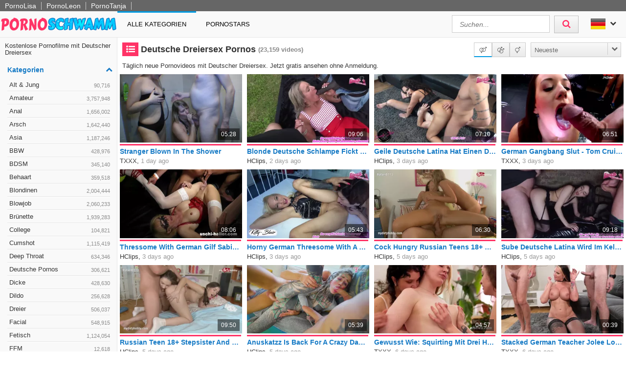

--- FILE ---
content_type: text/html; charset=UTF-8
request_url: https://www.pornoschwamm.com/kategorie/deutsche-dreiersex-pornos
body_size: 17664
content:
<!DOCTYPE html>
<html lang="de">
    <head>	
	<meta charset="utf-8">
	<meta name="viewport" content="width=device-width, initial-scale=1, maximum-scale=1.0, user-scalable=no">
    <meta name="RATING" content="RTA-5042-1996-1400-1577-RTA">
	<title>Deutsche Dreiersex Pornos & Sexfilme | PORNOSCHWAMM.com</title>
	<base href="https://www.pornoschwamm.com/"> 	
    <meta name="description" content="Große Auswahl an Deutscher Dreiersex Pornos & Sexfilme ✔✔. Garantiert gratis ✔✔. Täglich neue Deutscher Dreiersex Pornofilme ✔✔. Jetzt ohne Anmeldung genießen.">
<meta name="robots" content="index,follow">
<meta property="og:site_name" content="Pornoschwamm.com">
<meta property="og:type" content="article">
<meta property="og:locale" content="de_DE">
<meta property="og:title" content="Deutsche Dreiersex Pornos & Sexfilme | PORNOSCHWAMM.com">
<meta property="og:url" content="http://www.pornoschwamm.com/kategorie/deutsche-dreiersex-pornos">
<link rel="alternate" hreflang="en" href="https://www.spongeporn.com/category/german-threesome-sex-porn">
<link rel="canonical" href="https://www.pornoschwamm.com/kategorie/deutsche-dreiersex-pornos">
<link rel="next" href="/kategorie/deutsche-dreiersex-pornos?p=2">
<link rel="shortcut icon" href="/favicon.ico" type="image/x-icon">
    <link rel="apple-touch-icon" href="https://static.pornoschwamm.com/img/icons/apple-touch-icon.png">
    <link rel="apple-touch-icon" sizes="57x57" href="https://static.pornoschwamm.com/img/icons/apple-touch-icon-57x57.png">
    <link rel="apple-touch-icon" sizes="72x72" href="https://static.pornoschwamm.com/img/icons/apple-touch-icon-72x72.png">
    <link rel="apple-touch-icon" sizes="76x76" href="https://static.pornoschwamm.com/img/icons/apple-touch-icon-76x76.png">
    <link rel="apple-touch-icon" sizes="114x114" href="https://static.pornoschwamm.com/img/icons/apple-touch-icon-114x114.png">
    <link rel="apple-touch-icon" sizes="120x120" href="https://static.pornoschwamm.com/img/icons/apple-touch-icon-120x120.png">
    <link rel="apple-touch-icon" sizes="144x144" href="https://static.pornoschwamm.com/img/icons/apple-touch-icon-144x144.png">
    <link rel="apple-touch-icon" sizes="152x152" href="https://static.pornoschwamm.com/img/icons/apple-touch-icon-152x152.png">
    
	<!-- Latest compiled and minified CSS -->
	<link rel="stylesheet" href="https://maxcdn.bootstrapcdn.com/bootstrap/3.3.6/css/bootstrap.min.css">
	<link rel="stylesheet" href="https://maxcdn.bootstrapcdn.com/bootstrap/3.3.6/css/bootstrap-theme.min.css">
    <link rel="stylesheet" href="https://static.pornoschwamm.com/css/st.css">
    <link rel="stylesheet" href="//maxcdn.bootstrapcdn.com/font-awesome/4.5.0/css/font-awesome.min.css">
	<script src="//ajax.googleapis.com/ajax/libs/jquery/2.1.4/jquery.min.js"></script>
    
    <script src="https://static.pornoschwamm.com/script/jquery.lazyload.min.js"></script>
	<script src="https://static.pornoschwamm.com/script/jquery.blockUI.min.js"></script>
    <script src="https://static.pornoschwamm.com/script/jquery.autocomplete.min.js"></script>
	<!-- Latest compiled and minified JavaScript -->
	<!--<script src="https://maxcdn.bootstrapcdn.com/bootstrap/3.3.5/js/bootstrap.min.js"></script>-->
	<!--[if lt IE 9]>
    <script type="text/javascript" src="http://html5shiv.googlecode.com/svn/trunk/html5.js"></script>
    <![endif]-->
	 <script src="https://static.pornoschwamm.com/script/am.js"></script>	
     <script type="text/javascript"> var baseUrl = "https://www.pornoschwamm.com/";</script>
</head>    <body>    
        <div id="overlay"></div>
        <header class="cf">
            <div class="top-bar cf">
            <div class="network-bar pull-left cf">
                <ul>
                                    <li><a href="https://www.pornolisa.com" title="Gratis Pornos von PornoLisa" target="_blank">PornoLisa</a></li>
                                    <li><a href="https://www.pornoleon.com/kategorie/deutsche-pornofilme/" title="Deutsche Pornofilme von PornoLeon" target="_blank">PornoLeon</a></li>
                                    <li><a href="https://www.pornotanja.com" title="Gratis Porno Clips von PornoTanja" target="_blank">PornoTanja</a></li>
                                </ul>
            </div>             
        </div>
        <div title="XXX Pornos kostenlos" class="pull-left logo"></div>
    <nav id="cssmenu" class="pull-left">
        <div class="mini-menu cf">
            <div class="pull-left">                
                <div class="pull-left small_logo"></div>
            </div>
            <div class="pull-right mg-r-10">
                                    <i id="sidebar-icon" class="fa fa-chevron-right"></i>
                                <i id="menu-icon" class="fa fa-reorder"></i>
                <i id="search-icon" class="fa fa-search"></i>
            </div>
        </div>
        <ul>
           <li><a href='/'>Alle Kategorien</a></li>
           <li><a href="pornostars">Pornostars</a></li>
                      <!--<li class='active has-sub'><a href='#'>Pornstars</a>
              <ul>
                 <li class='has-sub'><a href='#'>Product 1</a>
                    <ul>
                       <li><a href='#'>Sub Product</a></li>
                       <li><a href='#'>Sub Product</a></li>
                    </ul>
                 </li>
                 <li class='has-sub'><a href='#'>Product 2</a>
                    <ul>
                       <li><a href='#'>Sub Product</a></li>
                       <li><a href='#'>Sub Product</a></li>
                    </ul>
                 </li>
              </ul>
           </li>-->
           <!--<li><a href='/'>About</a></li>
           <li><a href='/'>Kontakt</a></li>-->
        </ul>
    </nav>
    <div class="pull-right lang">				
    <div class="lang_box">
        <ul>
            <li><img alt="Flagge von de" src="https://static.pornoschwamm.com/img/flags/de.png"> <i class="fa fa-chevron-down"></i>                
                <ul class="box_style">
                                            <li><a title="English" href="http://www.spongeporn.com/category/german-threesome-sex-porn"><img alt="Flagge von en"  src="https://static.pornoschwamm.com/img/flags/en.png"/></a></li>
                                    </ul>
            </li>
        </ul>
    </div>					
</div>	
    <div class="pull-right header_search">
        <form method="get" action="/suche" onsubmit="blockScreen();">
            <input autocomplete="off" class="autocomplete search_field" type="text" name="q" placeholder="Suchen..."/>
            <div id="loading_search" class="hide"><i class="fa fa-circle-o-notch fa-spin"></i></div>
            <button class="search_btn"><i class="fa fa-search"></i></button>
        </form>
    </div>    
</header>	
                <div class="cf">	
              <div id="sidebar">
        <div id="sliding_list">
            <div class="scroll_content">
            <div class="pd-10">
    <h2 class="normal">Kostenlose Pornofilme mit Deutscher Dreiersex</h2></div><div class="sidebar_block">
    <div class="cf">
        <div class="heading mg-tp-10 mg-bt-10">Kategorien<i class="fa fa-chevron-up"></i></div>    
    </div>
    <div class="toggle sidebar_menu">
        <ul>
                                                        <li>
                    <a href="kategorie/alt-und-jung-pornos">
                        Alt & Jung <i>90,716</i>
                                            </a>                    
                </li>
                                            <li>
                    <a href="kategorie/amateur-pornos">
                        Amateur <i>3,757,948</i>
                                            </a>                    
                </li>
                                            <li>
                    <a href="kategorie/anal-pornos">
                        Anal <i>1,656,002</i>
                                            </a>                    
                </li>
                                            <li>
                    <a href="kategorie/arsch-pornos">
                        Arsch <i>1,642,440</i>
                                            </a>                    
                </li>
                                            <li>
                    <a href="kategorie/asia-pornos">
                        Asia <i>1,187,246</i>
                                            </a>                    
                </li>
                                            <li>
                    <a href="kategorie/bbw-pornos">
                        BBW <i>428,976</i>
                                            </a>                    
                </li>
                                            <li>
                    <a href="kategorie/bdsm-pornos">
                        BDSM <i>345,140</i>
                                            </a>                    
                </li>
                                            <li>
                    <a href="kategorie/behaarte-pornos">
                        Behaart <i>359,518</i>
                                            </a>                    
                </li>
                                            <li>
                    <a href="kategorie/blondinen-pornos">
                        Blondinen <i>2,004,444</i>
                                            </a>                    
                </li>
                                            <li>
                    <a href="kategorie/blowjob-pornos">
                        Blowjob <i>2,060,233</i>
                                            </a>                    
                </li>
                                            <li>
                    <a href="kategorie/bruenette-pornos">
                        Brünette <i>1,939,283</i>
                                            </a>                    
                </li>
                                            <li>
                    <a href="kategorie/college-pornos">
                        College <i>104,821</i>
                                            </a>                    
                </li>
                                            <li>
                    <a href="kategorie/cumshot-pornos">
                        Cumshot <i>1,115,419</i>
                                            </a>                    
                </li>
                                            <li>
                    <a href="kategorie/deep-throat-pornos">
                        Deep Throat <i>634,346</i>
                                            </a>                    
                </li>
                                            <li>
                    <a href="kategorie/deutsche-pornos">
                        Deutsche Pornos <i>306,621</i>
                                            </a>                    
                </li>
                                            <li>
                    <a href="kategorie/dicke-pornos">
                        Dicke <i>428,630</i>
                                            </a>                    
                </li>
                                            <li>
                    <a href="kategorie/dildo-pornos">
                        Dildo <i>256,628</i>
                                            </a>                    
                </li>
                                            <li>
                    <a href="kategorie/dreier-pornos">
                        Dreier <i>506,037</i>
                                            </a>                    
                </li>
                                            <li>
                    <a href="kategorie/facial-pornos">
                        Facial <i>548,915</i>
                                            </a>                    
                </li>
                                            <li>
                    <a href="kategorie/fetisch-pornos">
                        Fetisch <i>1,124,054</i>
                                            </a>                    
                </li>
                                            <li>
                    <a href="kategorie/ffm-pornos">
                        FFM <i>12,618</i>
                                            </a>                    
                </li>
                                            <li>
                    <a href="kategorie/fisten-pornos">
                        Fisten <i>80,562</i>
                                            </a>                    
                </li>
                                            <li>
                    <a href="kategorie/gangbang-pornos">
                        Gangbang <i>149,007</i>
                                            </a>                    
                </li>
                                            <li>
                    <a href="kategorie/grosse-titten-pornos">
                        Grosse Titten <i>2,329,280</i>
                                            </a>                    
                </li>
                                            <li>
                    <a href="kategorie/grosser-arsch-pornos">
                        Grosser Arsch <i>1,398,949</i>
                                            </a>                    
                </li>
                                            <li>
                    <a href="kategorie/grosser-schwanz-pornos">
                        Grosser Schwanz <i>1,369,154</i>
                                            </a>                    
                </li>
                                            <li>
                    <a href="kategorie/gruppensex-pornos">
                        Gruppensex <i>279,373</i>
                                            </a>                    
                </li>
                                            <li>
                    <a href="kategorie/handjob-pornos">
                        Handjob <i>557,572</i>
                                            </a>                    
                </li>
                                            <li>
                    <a href="kategorie/hardcore-pornos">
                        Hardcore <i>1,429,013</i>
                                            </a>                    
                </li>
                                            <li>
                    <a href="kategorie/high-heels-pornos">
                        High Heels <i>124,058</i>
                                            </a>                    
                </li>
                                            <li>
                    <a href="kategorie/interracial-pornos">
                        Interracial <i>535,211</i>
                                            </a>                    
                </li>
                                            <li>
                    <a href="kategorie/latina-pornos">
                        Latina <i>448,979</i>
                                            </a>                    
                </li>
                                            <li>
                    <a href="kategorie/lesben-pornos">
                        Lesben <i>579,685</i>
                                            </a>                    
                </li>
                                            <li>
                    <a href="kategorie/masturbation-pornos">
                        Masturbation <i>1,029,233</i>
                                            </a>                    
                </li>
                                            <li>
                    <a href="kategorie/milf-pornos">
                        Milf <i>1,577,537</i>
                                            </a>                    
                </li>
                                            <li>
                    <a href="kategorie/muschi-pornos">
                        Muschi <i>1,108,307</i>
                                            </a>                    
                </li>
                                            <li>
                    <a href="kategorie/natursekt-pornos">
                        Natursekt <i>83,815</i>
                                            </a>                    
                </li>
                                            <li>
                    <a href="kategorie/oma-pornos">
                        Oma <i>112,076</i>
                                            </a>                    
                </li>
                                            <li>
                    <a href="kategorie/oralsex-pornos">
                        Oralsex <i>26,962</i>
                                            </a>                    
                </li>
                                            <li>
                    <a href="kategorie/orgasmus-pornos">
                        Orgasmus <i>472,944</i>
                                            </a>                    
                </li>
                                            <li>
                    <a href="kategorie/outdoor-pornos">
                        Outdoor <i>281,262</i>
                                            </a>                    
                </li>
                                            <li>
                    <a href="kategorie/party-pornos">
                        Party <i>73,145</i>
                                            </a>                    
                </li>
                                            <li>
                    <a href="kategorie/pov-pornos">
                        POV <i>962,405</i>
                                            </a>                    
                </li>
                                            <li>
                    <a href="kategorie/reality-pornos">
                        Reality <i>46,654</i>
                                            </a>                    
                </li>
                                            <li>
                    <a href="kategorie/rothaarige-pornos">
                        Rothaarige <i>123,569</i>
                                            </a>                    
                </li>
                                            <li>
                    <a href="kategorie/schwule-pornos">
                        Schwul <i>6,042</i>
                                            </a>                    
                </li>
                                            <li>
                    <a href="kategorie/sexspielzeuge-pornos">
                        Sexspielzeuge <i>1,001,006</i>
                                            </a>                    
                </li>
                                            <li>
                    <a href="kategorie/solo-pornos">
                        Solo <i>882,599</i>
                                            </a>                    
                </li>
                                            <li>
                    <a href="kategorie/sperma-pornos">
                        Sperma <i>1,127,712</i>
                                            </a>                    
                </li>
                                            <li>
                    <a href="kategorie/squirting-pornos">
                        Squirting <i>102,541</i>
                                            </a>                    
                </li>
                                            <li>
                    <a href="kategorie/tattoo-pornos">
                        Tattoo <i>506,243</i>
                                            </a>                    
                </li>
                                            <li>
                    <a href="kategorie/teen-pornos">
                        Teen <i>825,761</i>
                                            </a>                    
                </li>
                                            <li>
                    <a href="kategorie/titten-pornos">
                        Titten <i>2,909,501</i>
                                            </a>                    
                </li>
                                            <li>
                    <a href="kategorie/transen-pornos">
                        Transen <i>6,608</i>
                                            </a>                    
                </li>
                                            <li>
                    <a href="kategorie/webcam-pornos">
                        Webcam <i>1,029,519</i>
                                            </a>                    
                </li>
                            
        </ul>
    </div>
</div>            </div>
        </div>
    </div>
		
          <div class="content pd-bt-20  menu-gap">
              <div class="cf">
    <div class="pull-left h1_small">
        <h1><i class="fa fa-list-ul fa-fw icon-nice"></i>Deutsche Dreiersex Pornos</h1><small>(23,159<span class="hide-sm"> videos</span>)</small>
    </div>
        
    <div class="pull-right">        
        <!--<div class="outer_box">
    <span data-action="is_hd" data-value="1" class="box_style">Nur HD</span>
    <span data-action="is_hd" data-value="0" class="box_style active">Alle</span>  
</div>-->
<div class="outer_box">
    <span data-action="is_straight" data-value="1" title="Hetero" class="box_style active"><i class="fa fa-venus-mars"></i></span>
    <span data-action="is_gay" data-value="1" title="Gay" class="box_style"><i class="fa fa-mars-double"></i></span>
    <span data-action="is_trans" data-value="1" title="Shemale" class="box_style"><i class="fa fa-transgender"></i></span>   
</div>        
        

<div class="sorting_box cf">           
    <span class="sortRight sortRightSel"><span class="hide-sm">Neueste</span> <i class="hide-sm fa fa-chevron-down"></i><i class="show-sm fa fa-signal"></i> </span>
    <div class="options cf clearfix hide">
                    <a onclick="blockScreen();" href="/kategorie/deutsche-dreiersex-pornos/beste">Beste</a>
                    <a onclick="blockScreen();" href="/kategorie/deutsche-dreiersex-pornos/neu">Neueste</a>
                    <a onclick="blockScreen();" href="/kategorie/deutsche-dreiersex-pornos/top-bewertet">Best Bewerteste</a>
                    <a onclick="blockScreen();" href="/kategorie/deutsche-dreiersex-pornos/meist-gesehen">Meist gesehenste</a>
                    <a onclick="blockScreen();" href="/kategorie/deutsche-dreiersex-pornos/lang">Längste</a>
              
    </div>          
</div>    </div>
</div>
    <div class="textbox no-top">
        
        Täglich neue Pornovideos mit Deutscher Dreiersex. Jetzt gratis ansehen ohne Anmeldung.    </div>
    <div class="video_box cf">
    <div class="grid_box" data-tube_id="2">
   <div class="img_box" data-id="13604886">
       <div class="aspect-wrapper">
           <div class="aspect">
               <div class="thumb">
                 <a rel="nofollow" target="_blank" href="/redirect?id=13604886">
                     <img class="lazy" alt="Stranger Blown In The Shower"  
                     
                        data-video="https://vp2.txxx.com/c12/videos/21216000/21216255/21216255_tr.mp4"
                     
                    data-mode="0" data-original="https://img.pornoschwamm.com/13/1360/136048/13604886.webp">                    
                 </a>                   
                 <div class="duration">05:28</div>                 
                                </div>
           </div>
       </div>
       <div class="rating-bar" title="%"><div style="width: %"></div></div>
       <div class="img_info">
           <div class="title"><a rel="nofollow" target="_blank" href="/redirect?id=13604886">Stranger Blown In The Shower</a></div>		
           <div class="tube"><a href="/tube/txxx">TXXX</a>, <span class="time_left">1 day ago</span></div>                 
       </div>
    </div>
</div><div class="grid_box" data-tube_id="1">
   <div class="img_box" data-id="13605157">
       <div class="aspect-wrapper">
           <div class="aspect">
               <div class="thumb">
                 <a rel="nofollow" target="_blank" href="/redirect?id=13605157">
                     <img class="lazy" alt="Blonde Deutsche Schlampe Fickt Mit 2 Typen Im Park"  
                     
                        data-video="https://hcpv1.nv7s.com/c1/videos/10400000/10400467/10400467_tr.mp4"
                     
                    data-mode="0" data-original="https://img.pornoschwamm.com/13/1360/136051/13605157.webp">                    
                 </a>                   
                 <div class="duration">09:06</div>                 
                                </div>
           </div>
       </div>
       <div class="rating-bar" title="%"><div style="width: %"></div></div>
       <div class="img_info">
           <div class="title"><a rel="nofollow" target="_blank" href="/redirect?id=13605157">Blonde Deutsche Schlampe Fickt Mit 2 Typen Im Park</a></div>		
           <div class="tube"><a href="/tube/hclips">HClips</a>, <span class="time_left">2 days ago</span></div>                 
       </div>
    </div>
</div><div class="grid_box" data-tube_id="1">
   <div class="img_box" data-id="13604171">
       <div class="aspect-wrapper">
           <div class="aspect">
               <div class="thumb">
                 <a rel="nofollow" target="_blank" href="/redirect?id=13604171">
                     <img class="lazy" alt="Geile Deutsche Latina Hat Einen Dreier"  
                     
                        data-video="https://hcpv1.nv7s.com/c1/videos/10416000/10416857/10416857_tr.mp4"
                     
                    data-mode="0" data-original="https://img.pornoschwamm.com/13/1360/136041/13604171.webp">                    
                 </a>                   
                 <div class="duration">07:10</div>                 
                                </div>
           </div>
       </div>
       <div class="rating-bar" title="%"><div style="width: %"></div></div>
       <div class="img_info">
           <div class="title"><a rel="nofollow" target="_blank" href="/redirect?id=13604171">Geile Deutsche Latina Hat Einen Dreier</a></div>		
           <div class="tube"><a href="/tube/hclips">HClips</a>, <span class="time_left">3 days ago</span></div>                 
       </div>
    </div>
</div><div class="grid_box" data-tube_id="2">
   <div class="img_box" data-id="13603732">
       <div class="aspect-wrapper">
           <div class="aspect">
               <div class="thumb">
                 <a rel="nofollow" target="_blank" href="/redirect?id=13603732">
                     <img class="lazy" alt="German Gangbang Slut - Tom Cruiso, Dieter Von Stein And Long John"  
                     
                        data-video="https://vp2.txxx.com/c12/videos/21207000/21207129/21207129_tr.mp4"
                     
                    data-mode="0" data-original="https://img.pornoschwamm.com/13/1360/136037/13603732.webp">                    
                 </a>                   
                 <div class="duration">06:51</div>                 
                                </div>
           </div>
       </div>
       <div class="rating-bar" title="%"><div style="width: %"></div></div>
       <div class="img_info">
           <div class="title"><a rel="nofollow" target="_blank" href="/redirect?id=13603732">German Gangbang Slut - Tom Cruiso, Dieter Von Stein And Long John</a></div>		
           <div class="tube"><a href="/tube/txxx">TXXX</a>, <span class="time_left">3 days ago</span></div>                 
       </div>
    </div>
</div><div class="grid_box" data-tube_id="1">
   <div class="img_box" data-id="13604270">
       <div class="aspect-wrapper">
           <div class="aspect">
               <div class="thumb">
                 <a rel="nofollow" target="_blank" href="/redirect?id=13604270">
                     <img class="lazy" alt="Thressome With German Gilf Sabine In A German Porn Cinema"  
                     
                        data-video="https://hcpv1.nv7s.com/c1/videos/10434000/10434013/10434013_tr.mp4"
                     
                    data-mode="0" data-original="https://img.pornoschwamm.com/13/1360/136042/13604270.webp">                    
                 </a>                   
                 <div class="duration">08:06</div>                 
                                </div>
           </div>
       </div>
       <div class="rating-bar" title="%"><div style="width: %"></div></div>
       <div class="img_info">
           <div class="title"><a rel="nofollow" target="_blank" href="/redirect?id=13604270">Thressome With German Gilf Sabine In A German Porn Cinema</a></div>		
           <div class="tube"><a href="/tube/hclips">HClips</a>, <span class="time_left">3 days ago</span></div>                 
       </div>
    </div>
</div><div class="grid_box" data-tube_id="1">
   <div class="img_box" data-id="13603428">
       <div class="aspect-wrapper">
           <div class="aspect">
               <div class="thumb">
                 <a rel="nofollow" target="_blank" href="/redirect?id=13603428">
                     <img class="lazy" alt="Horny German Threesome With A Mistress And Slave"  
                     
                        data-video="https://hcpv1.nv7s.com/c1/videos/10424000/10424141/10424141_tr.mp4"
                     
                    data-mode="0" data-original="https://img.pornoschwamm.com/13/1360/136034/13603428.webp">                    
                 </a>                   
                 <div class="duration">05:43</div>                 
                                </div>
           </div>
       </div>
       <div class="rating-bar" title="%"><div style="width: %"></div></div>
       <div class="img_info">
           <div class="title"><a rel="nofollow" target="_blank" href="/redirect?id=13603428">Horny German Threesome With A Mistress And Slave</a></div>		
           <div class="tube"><a href="/tube/hclips">HClips</a>, <span class="time_left">3 days ago</span></div>                 
       </div>
    </div>
</div><div class="grid_box" data-tube_id="1">
   <div class="img_box" data-id="13600418">
       <div class="aspect-wrapper">
           <div class="aspect">
               <div class="thumb">
                 <a rel="nofollow" target="_blank" href="/redirect?id=13600418">
                     <img class="lazy" alt="Cock Hungry Russian Teens 18+ Hot Anal"  
                     
                        data-video="https://hcpv1.nv7s.com/c1/videos/10399000/10399639/10399639_tr.mp4"
                     
                    data-mode="0" data-original="https://img.pornoschwamm.com/13/1360/136004/13600418.webp">                    
                 </a>                   
                 <div class="duration">06:30</div>                 
                                </div>
           </div>
       </div>
       <div class="rating-bar" title="%"><div style="width: %"></div></div>
       <div class="img_info">
           <div class="title"><a rel="nofollow" target="_blank" href="/redirect?id=13600418">Cock Hungry Russian Teens 18+ Hot Anal</a></div>		
           <div class="tube"><a href="/tube/hclips">HClips</a>, <span class="time_left">5 days ago</span></div>                 
       </div>
    </div>
</div><div class="grid_box" data-tube_id="1">
   <div class="img_box" data-id="13600598">
       <div class="aspect-wrapper">
           <div class="aspect">
               <div class="thumb">
                 <a rel="nofollow" target="_blank" href="/redirect?id=13600598">
                     <img class="lazy" alt="Sube Deutsche Latina Wird Im Kellerverlieb Von 2 Typen Gefickt"  
                     
                        data-video="https://hcpv1.nv7s.com/c1/videos/10407000/10407663/10407663_tr.mp4"
                     
                    data-mode="0" data-original="https://img.pornoschwamm.com/13/1360/136005/13600598.webp">                    
                 </a>                   
                 <div class="duration">09:18</div>                 
                                </div>
           </div>
       </div>
       <div class="rating-bar" title="%"><div style="width: %"></div></div>
       <div class="img_info">
           <div class="title"><a rel="nofollow" target="_blank" href="/redirect?id=13600598">Sube Deutsche Latina Wird Im Kellerverlieb Von 2 Typen Gefickt</a></div>		
           <div class="tube"><a href="/tube/hclips">HClips</a>, <span class="time_left">5 days ago</span></div>                 
       </div>
    </div>
</div><div class="grid_box" data-tube_id="1">
   <div class="img_box" data-id="13599619">
       <div class="aspect-wrapper">
           <div class="aspect">
               <div class="thumb">
                 <a rel="nofollow" target="_blank" href="/redirect?id=13599619">
                     <img class="lazy" alt="Russian Teen 18+ Stepsister And Girlfriend Hot Anal"  
                     
                        data-video="https://hcpv1.nv7s.com/c1/videos/10400000/10400353/10400353_tr.mp4"
                     
                    data-mode="0" data-original="https://img.pornoschwamm.com/13/1359/135996/13599619.webp">                    
                 </a>                   
                 <div class="duration">09:50</div>                 
                                </div>
           </div>
       </div>
       <div class="rating-bar" title="%"><div style="width: %"></div></div>
       <div class="img_info">
           <div class="title"><a rel="nofollow" target="_blank" href="/redirect?id=13599619">Russian Teen 18+ Stepsister And Girlfriend Hot Anal</a></div>		
           <div class="tube"><a href="/tube/hclips">HClips</a>, <span class="time_left">5 days ago</span></div>                 
       </div>
    </div>
</div><div class="grid_box" data-tube_id="1">
   <div class="img_box" data-id="13599719">
       <div class="aspect-wrapper">
           <div class="aspect">
               <div class="thumb">
                 <a rel="nofollow" target="_blank" href="/redirect?id=13599719">
                     <img class="lazy" alt="Anuskatzz Is Back For A Crazy Dap With 3 Big Cocks! Total Anal Destruction ( , Last) With Leo Casanova"  
                     
                        data-video="https://hcpv1.nv7s.com/c1/videos/10410000/10410599/10410599_tr.mp4"
                     
                    data-mode="0" data-original="https://img.pornoschwamm.com/13/1359/135997/13599719.webp">                    
                 </a>                   
                 <div class="duration">05:39</div>                 
                                </div>
           </div>
       </div>
       <div class="rating-bar" title="%"><div style="width: %"></div></div>
       <div class="img_info">
           <div class="title"><a rel="nofollow" target="_blank" href="/redirect?id=13599719">Anuskatzz Is Back For A Crazy Dap With 3 Big Cocks! Total Anal Destruction ( , Last) With Leo Casanova</a></div>		
           <div class="tube"><a href="/tube/hclips">HClips</a>, <span class="time_left">5 days ago</span></div>                 
       </div>
    </div>
</div><div class="grid_box" data-tube_id="2">
   <div class="img_box" data-id="13598247">
       <div class="aspect-wrapper">
           <div class="aspect">
               <div class="thumb">
                 <a rel="nofollow" target="_blank" href="/redirect?id=13598247">
                     <img class="lazy" alt="Gewusst Wie: Squirting Mit Drei Heiben"  
                     
                        data-video="https://vp2.txxx.com/c12/videos/21206000/21206001/21206001_tr.mp4"
                     
                    data-mode="0" data-original="https://img.pornoschwamm.com/13/1359/135982/13598247.webp">                    
                 </a>                   
                 <div class="duration">04:57</div>                 
                                </div>
           </div>
       </div>
       <div class="rating-bar" title="%"><div style="width: %"></div></div>
       <div class="img_info">
           <div class="title"><a rel="nofollow" target="_blank" href="/redirect?id=13598247">Gewusst Wie: Squirting Mit Drei Heiben</a></div>		
           <div class="tube"><a href="/tube/txxx">TXXX</a>, <span class="time_left">6 days ago</span></div>                 
       </div>
    </div>
</div><div class="grid_box" data-tube_id="2">
   <div class="img_box" data-id="13597583">
       <div class="aspect-wrapper">
           <div class="aspect">
               <div class="thumb">
                 <a rel="nofollow" target="_blank" href="/redirect?id=13597583">
                     <img class="lazy" alt="Stacked German Teacher Jolee Love Treats Mature Students Into DP Threesome In Class GP3252"  
                     
                        data-video="https://vp2.txxx.com/c12/videos/21154000/21154709/21154709_tr.mp4"
                     
                    data-mode="0" data-original="https://img.pornoschwamm.com/13/1359/135975/13597583.webp">                    
                 </a>                   
                 <div class="duration">00:39</div>                 
                                </div>
           </div>
       </div>
       <div class="rating-bar" title="%"><div style="width: %"></div></div>
       <div class="img_info">
           <div class="title"><a rel="nofollow" target="_blank" href="/redirect?id=13597583">Stacked German Teacher Jolee Love Treats Mature Students Into DP Threesome In Class GP3252</a></div>		
           <div class="tube"><a href="/tube/txxx">TXXX</a>, <span class="time_left">6 days ago</span></div>                 
       </div>
    </div>
</div><div class="grid_box" data-tube_id="1">
   <div class="img_box" data-id="13597361">
       <div class="aspect-wrapper">
           <div class="aspect">
               <div class="thumb">
                 <a rel="nofollow" target="_blank" href="/redirect?id=13597361">
                     <img class="lazy" alt="German Threesome With 2 Wet Blondes And A Masked Man"  
                     
                        data-video="https://hcpv1.nv7s.com/c1/videos/10414000/10414267/10414267_tr.mp4"
                     
                    data-mode="0" data-original="https://img.pornoschwamm.com/13/1359/135973/13597361.webp">                    
                 </a>                   
                 <div class="duration">10:38</div>                 
                                </div>
           </div>
       </div>
       <div class="rating-bar" title="%"><div style="width: %"></div></div>
       <div class="img_info">
           <div class="title"><a rel="nofollow" target="_blank" href="/redirect?id=13597361">German Threesome With 2 Wet Blondes And A Masked Man</a></div>		
           <div class="tube"><a href="/tube/hclips">HClips</a>, <span class="time_left">1 week ago</span></div>                 
       </div>
    </div>
</div><div class="grid_box" data-tube_id="1">
   <div class="img_box" data-id="13596815">
       <div class="aspect-wrapper">
           <div class="aspect">
               <div class="thumb">
                 <a rel="nofollow" target="_blank" href="/redirect?id=13596815">
                     <img class="lazy" alt="Brunette Deutsche Milf Wird Im Sexkeller Von 2 Typen Gefickt"  
                     
                        data-video="https://hcpv1.nv7s.com/c1/videos/10416000/10416985/10416985_tr.mp4"
                     
                    data-mode="0" data-original="https://img.pornoschwamm.com/13/1359/135968/13596815.webp">                    
                 </a>                   
                 <div class="duration">11:01</div>                 
                                </div>
           </div>
       </div>
       <div class="rating-bar" title="%"><div style="width: %"></div></div>
       <div class="img_info">
           <div class="title"><a rel="nofollow" target="_blank" href="/redirect?id=13596815">Brunette Deutsche Milf Wird Im Sexkeller Von 2 Typen Gefickt</a></div>		
           <div class="tube"><a href="/tube/hclips">HClips</a>, <span class="time_left">1 week ago</span></div>                 
       </div>
    </div>
</div><div class="grid_box" data-tube_id="1">
   <div class="img_box" data-id="13595748">
       <div class="aspect-wrapper">
           <div class="aspect">
               <div class="thumb">
                 <a rel="nofollow" target="_blank" href="/redirect?id=13595748">
                     <img class="lazy" alt="Deutsche Latina Und Ihre Freundin Bestellen Sich Callboy"  
                     
                        data-video="https://hcpv1.nv7s.com/c1/videos/10417000/10417043/10417043_tr.mp4"
                     
                    data-mode="0" data-original="https://img.pornoschwamm.com/13/1359/135957/13595748.webp">                    
                 </a>                   
                 <div class="duration">11:37</div>                 
                                </div>
           </div>
       </div>
       <div class="rating-bar" title="%"><div style="width: %"></div></div>
       <div class="img_info">
           <div class="title"><a rel="nofollow" target="_blank" href="/redirect?id=13595748">Deutsche Latina Und Ihre Freundin Bestellen Sich Callboy</a></div>		
           <div class="tube"><a href="/tube/hclips">HClips</a>, <span class="time_left">1 week ago</span></div>                 
       </div>
    </div>
</div><div class="grid_box" data-tube_id="1">
   <div class="img_box" data-id="13595222">
       <div class="aspect-wrapper">
           <div class="aspect">
               <div class="thumb">
                 <a rel="nofollow" target="_blank" href="/redirect?id=13595222">
                     <img class="lazy" alt="Blonde Deutsche Schlampe Hat Einen Dreier Im Stroh"  
                     
                        data-video="https://hcpv1.nv7s.com/c1/videos/10395000/10395001/10395001_tr.mp4"
                     
                    data-mode="0" data-original="https://img.pornoschwamm.com/13/1359/135952/13595222.webp">                    
                 </a>                   
                 <div class="duration">10:21</div>                 
                                </div>
           </div>
       </div>
       <div class="rating-bar" title="%"><div style="width: %"></div></div>
       <div class="img_info">
           <div class="title"><a rel="nofollow" target="_blank" href="/redirect?id=13595222">Blonde Deutsche Schlampe Hat Einen Dreier Im Stroh</a></div>		
           <div class="tube"><a href="/tube/hclips">HClips</a>, <span class="time_left">1 week ago</span></div>                 
       </div>
    </div>
</div><div class="grid_box" data-tube_id="2">
   <div class="img_box" data-id="13594978">
       <div class="aspect-wrapper">
           <div class="aspect">
               <div class="thumb">
                 <a rel="nofollow" target="_blank" href="/redirect?id=13594978">
                     <img class="lazy" alt="Devote Schlampe - Devote Deutsche Schlampe Wird Von Ihrer Herrin Hart Rangenommen Und Von Einem Fremden Gefickt"  
                     
                        data-video="https://vp2.txxx.com/c12/videos/21189000/21189917/21189917_tr.mp4"
                     
                    data-mode="0" data-original="https://img.pornoschwamm.com/13/1359/135949/13594978.webp">                    
                 </a>                   
                 <div class="duration">09:18</div>                 
                                </div>
           </div>
       </div>
       <div class="rating-bar" title="%"><div style="width: %"></div></div>
       <div class="img_info">
           <div class="title"><a rel="nofollow" target="_blank" href="/redirect?id=13594978">Devote Schlampe - Devote Deutsche Schlampe Wird Von Ihrer Herrin Hart Rangenommen Und Von Einem Fremden Gefickt</a></div>		
           <div class="tube"><a href="/tube/txxx">TXXX</a>, <span class="time_left">1 week ago</span></div>                 
       </div>
    </div>
</div><div class="grid_box" data-tube_id="1">
   <div class="img_box" data-id="13594368">
       <div class="aspect-wrapper">
           <div class="aspect">
               <div class="thumb">
                 <a rel="nofollow" target="_blank" href="/redirect?id=13594368">
                     <img class="lazy" alt="German Teen 18+ - Tight Body, Wet Pussy, Loud Screams With Dieter Von Stein, Big George And July Johnson"  
                     
                        data-video="https://hcpv1.nv7s.com/c1/videos/10408000/10408339/10408339_tr.mp4"
                     
                    data-mode="0" data-original="https://img.pornoschwamm.com/13/1359/135943/13594368.webp">                    
                 </a>                   
                 <div class="duration">11:06</div>                 
                                </div>
           </div>
       </div>
       <div class="rating-bar" title="%"><div style="width: %"></div></div>
       <div class="img_info">
           <div class="title"><a rel="nofollow" target="_blank" href="/redirect?id=13594368">German Teen 18+ - Tight Body, Wet Pussy, Loud Screams With Dieter Von Stein, Big George And July Johnson</a></div>		
           <div class="tube"><a href="/tube/hclips">HClips</a>, <span class="time_left">1 week ago</span></div>                 
       </div>
    </div>
</div><div class="grid_box" data-tube_id="1">
   <div class="img_box" data-id="13594370">
       <div class="aspect-wrapper">
           <div class="aspect">
               <div class="thumb">
                 <a rel="nofollow" target="_blank" href="/redirect?id=13594370">
                     <img class="lazy" alt="Horny German Latina Has Her First Threesome With Her Best Friend"  
                     
                        data-video="https://hcpv1.nv7s.com/c1/videos/10414000/10414227/10414227_tr.mp4"
                     
                    data-mode="0" data-original="https://img.pornoschwamm.com/13/1359/135943/13594370.webp">                    
                 </a>                   
                 <div class="duration">10:39</div>                 
                                </div>
           </div>
       </div>
       <div class="rating-bar" title="%"><div style="width: %"></div></div>
       <div class="img_info">
           <div class="title"><a rel="nofollow" target="_blank" href="/redirect?id=13594370">Horny German Latina Has Her First Threesome With Her Best Friend</a></div>		
           <div class="tube"><a href="/tube/hclips">HClips</a>, <span class="time_left">1 week ago</span></div>                 
       </div>
    </div>
</div><div class="grid_box" data-tube_id="1">
   <div class="img_box" data-id="13592481">
       <div class="aspect-wrapper">
           <div class="aspect">
               <div class="thumb">
                 <a rel="nofollow" target="_blank" href="/redirect?id=13592481">
                     <img class="lazy" alt="Flotter Vierer Von 2 Deutschen Swinger Paaren"  
                     
                        data-video="https://hcpv1.nv7s.com/c1/videos/10411000/10411211/10411211_tr.mp4"
                     
                    data-mode="0" data-original="https://img.pornoschwamm.com/13/1359/135924/13592481.webp">                    
                 </a>                   
                 <div class="duration">08:55</div>                 
                                </div>
           </div>
       </div>
       <div class="rating-bar" title="%"><div style="width: %"></div></div>
       <div class="img_info">
           <div class="title"><a rel="nofollow" target="_blank" href="/redirect?id=13592481">Flotter Vierer Von 2 Deutschen Swinger Paaren</a></div>		
           <div class="tube"><a href="/tube/hclips">HClips</a>, <span class="time_left">1 week ago</span></div>                 
       </div>
    </div>
</div><div class="grid_box" data-tube_id="2">
   <div class="img_box" data-id="13592209">
       <div class="aspect-wrapper">
           <div class="aspect">
               <div class="thumb">
                 <a rel="nofollow" target="_blank" href="/redirect?id=13592209">
                     <img class="lazy" alt="Horny German Ladies Sharing One Hard Cock In A Amateur Threesome"  
                     
                        data-video="https://vp2.txxx.com/c12/videos/21185000/21185801/21185801_tr.mp4"
                     
                    data-mode="0" data-original="https://img.pornoschwamm.com/13/1359/135922/13592209.webp">                    
                 </a>                   
                 <div class="duration">01:08</div>                 
                                </div>
           </div>
       </div>
       <div class="rating-bar" title="%"><div style="width: %"></div></div>
       <div class="img_info">
           <div class="title"><a rel="nofollow" target="_blank" href="/redirect?id=13592209">Horny German Ladies Sharing One Hard Cock In A Amateur Threesome</a></div>		
           <div class="tube"><a href="/tube/txxx">TXXX</a>, <span class="time_left">1 week ago</span></div>                 
       </div>
    </div>
</div><div class="grid_box" data-tube_id="1">
   <div class="img_box" data-id="13591674">
       <div class="aspect-wrapper">
           <div class="aspect">
               <div class="thumb">
                 <a rel="nofollow" target="_blank" href="/redirect?id=13591674">
                     <img class="lazy" alt="Heibe Deutsche Rothaarige Hat Einen Dreier Im Sexkeller"  
                     
                        data-video="https://hcpv1.nv7s.com/c1/videos/10403000/10403999/10403999_tr.mp4"
                     
                    data-mode="0" data-original="https://img.pornoschwamm.com/13/1359/135916/13591674.webp">                    
                 </a>                   
                 <div class="duration">09:23</div>                 
                                </div>
           </div>
       </div>
       <div class="rating-bar" title="%"><div style="width: %"></div></div>
       <div class="img_info">
           <div class="title"><a rel="nofollow" target="_blank" href="/redirect?id=13591674">Heibe Deutsche Rothaarige Hat Einen Dreier Im Sexkeller</a></div>		
           <div class="tube"><a href="/tube/hclips">HClips</a>, <span class="time_left">1 week ago</span></div>                 
       </div>
    </div>
</div><div class="grid_box" data-tube_id="8">
   <div class="img_box" data-id="13592700">
       <div class="aspect-wrapper">
           <div class="aspect">
               <div class="thumb">
                 <a rel="nofollow" target="_blank" href="/redirect?id=13592700">
                     <img class="lazy" alt="Redhead MILF Love to Suck and Fuck Three Huge Dicks"  
                     
                        data-video="https://thumb-v1.xhcdn.com/a/YsOjTR90_bTGHWuCsvwxlA/027/687/431/320x240.t.mp4"
                     
                    data-mode="0" data-original="https://img.pornoschwamm.com/13/1359/135927/13592700.webp">                    
                 </a>                   
                 <div class="duration">08:12</div>                 
                                </div>
           </div>
       </div>
       <div class="rating-bar" title="%"><div style="width: %"></div></div>
       <div class="img_info">
           <div class="title"><a rel="nofollow" target="_blank" href="/redirect?id=13592700">Redhead MILF Love to Suck and Fuck Three Huge Dicks</a></div>		
           <div class="tube"><a href="/tube/xhamster">xHamster</a>, <span class="time_left">1 week ago</span></div>                 
       </div>
    </div>
</div><div class="grid_box" data-tube_id="2">
   <div class="img_box" data-id="13590725">
       <div class="aspect-wrapper">
           <div class="aspect">
               <div class="thumb">
                 <a rel="nofollow" target="_blank" href="/redirect?id=13590725">
                     <img class="lazy" alt="Busty Amateur Granny Athena Takes Two Hard Cocks Up Her Pussy"  
                     
                        data-video="https://vp2.txxx.com/c12/videos/21186000/21186223/21186223_tr.mp4"
                     
                    data-mode="0" data-original="https://img.pornoschwamm.com/13/1359/135907/13590725.webp">                    
                 </a>                   
                 <div class="duration">01:02</div>                 
                                </div>
           </div>
       </div>
       <div class="rating-bar" title="%"><div style="width: %"></div></div>
       <div class="img_info">
           <div class="title"><a rel="nofollow" target="_blank" href="/redirect?id=13590725">Busty Amateur Granny Athena Takes Two Hard Cocks Up Her Pussy</a></div>		
           <div class="tube"><a href="/tube/txxx">TXXX</a>, <span class="time_left">1 week ago</span></div>                 
       </div>
    </div>
</div><div class="grid_box" data-tube_id="8">
   <div class="img_box" data-id="13588814">
       <div class="aspect-wrapper">
           <div class="aspect">
               <div class="thumb">
                 <a rel="nofollow" target="_blank" href="/redirect?id=13588814">
                     <img class="lazy" alt="Cumshot Compilation"  
                     
                        data-video="https://thumb-v7.xhcdn.com/a/e6IUqOjGGg8EgVRt2Qc2BA/027/656/567/320x240.t.mp4"
                     
                    data-mode="0" data-original="https://img.pornoschwamm.com/13/1358/135888/13588814.webp">                    
                 </a>                   
                 <div class="duration">05:29</div>                 
                                </div>
           </div>
       </div>
       <div class="rating-bar" title="%"><div style="width: %"></div></div>
       <div class="img_info">
           <div class="title"><a rel="nofollow" target="_blank" href="/redirect?id=13588814">Cumshot Compilation</a></div>		
           <div class="tube"><a href="/tube/xhamster">xHamster</a>, <span class="time_left">2 weeks ago</span></div>                 
       </div>
    </div>
</div><div class="grid_box" data-tube_id="2">
   <div class="img_box" data-id="13585858">
       <div class="aspect-wrapper">
           <div class="aspect">
               <div class="thumb">
                 <a rel="nofollow" target="_blank" href="/redirect?id=13585858">
                     <img class="lazy" alt="Milf Bea Dumas Has An Amateur Threesome With First Timers Housewife Klaudia And Her Boyfriend"  
                     
                        data-video="https://vp2.txxx.com/c12/videos/21085000/21085237/21085237_tr.mp4"
                     
                    data-mode="0" data-original="https://img.pornoschwamm.com/13/1358/135858/13585858.webp">                    
                 </a>                   
                 <div class="duration">06:00</div>                 
                                </div>
           </div>
       </div>
       <div class="rating-bar" title="%"><div style="width: %"></div></div>
       <div class="img_info">
           <div class="title"><a rel="nofollow" target="_blank" href="/redirect?id=13585858">Milf Bea Dumas Has An Amateur Threesome With First Timers Housewife Klaudia And Her Boyfriend</a></div>		
           <div class="tube"><a href="/tube/txxx">TXXX</a>, <span class="time_left">2 weeks ago</span></div>                 
       </div>
    </div>
</div><div class="grid_box" data-tube_id="8">
   <div class="img_box" data-id="13587912">
       <div class="aspect-wrapper">
           <div class="aspect">
               <div class="thumb">
                 <a rel="nofollow" target="_blank" href="/redirect?id=13587912">
                     <img class="lazy" alt="Two Beautiful and Slim German Chicks Pleasing a Cock with Amazing Moves"  
                     
                        data-video="https://thumb-v1.xhcdn.com/a/SQOWuqdS84cR8AIvYScSsQ/027/645/601/320x240.t.mp4"
                     
                    data-mode="0" data-original="https://img.pornoschwamm.com/13/1358/135879/13587912.webp">                    
                 </a>                   
                 <div class="duration">08:12</div>                 
                                </div>
           </div>
       </div>
       <div class="rating-bar" title="%"><div style="width: %"></div></div>
       <div class="img_info">
           <div class="title"><a rel="nofollow" target="_blank" href="/redirect?id=13587912">Two Beautiful and Slim German Chicks Pleasing a Cock with Amazing Moves</a></div>		
           <div class="tube"><a href="/tube/xhamster">xHamster</a>, <span class="time_left">2 weeks ago</span></div>                 
       </div>
    </div>
</div><div class="grid_box" data-tube_id="8">
   <div class="img_box" data-id="13585678">
       <div class="aspect-wrapper">
           <div class="aspect">
               <div class="thumb">
                 <a rel="nofollow" target="_blank" href="/redirect?id=13585678">
                     <img class="lazy" alt="Sexy Vintage Outdoor, Pussy Licking and Fucking with Giant Dicks Compilation"  
                     
                        data-video="https://thumb-v1.xhcdn.com/a/-DkDxMs_GfU_iNhfzI0h2A/027/632/461/320x240.t.mp4"
                     
                    data-mode="0" data-original="https://img.pornoschwamm.com/13/1358/135856/13585678.webp">                    
                 </a>                   
                 <div class="duration">11:12</div>                 
                                </div>
           </div>
       </div>
       <div class="rating-bar" title="%"><div style="width: %"></div></div>
       <div class="img_info">
           <div class="title"><a rel="nofollow" target="_blank" href="/redirect?id=13585678">Sexy Vintage Outdoor, Pussy Licking and Fucking with Giant Dicks Compilation</a></div>		
           <div class="tube"><a href="/tube/xhamster">xHamster</a>, <span class="time_left">2 weeks ago</span></div>                 
       </div>
    </div>
</div><div class="grid_box" data-tube_id="8">
   <div class="img_box" data-id="13582151">
       <div class="aspect-wrapper">
           <div class="aspect">
               <div class="thumb">
                 <a rel="nofollow" target="_blank" href="/redirect?id=13582151">
                     <img class="lazy" alt="Simone just watch us fuck"  
                     
                        data-video="https://thumb-v9.xhcdn.com/a/4IHSlpcvyLx_AWSBh5T37Q/027/626/129/320x240.t.mp4"
                     
                    data-mode="0" data-original="https://img.pornoschwamm.com/13/1358/135821/13582151.webp">                    
                 </a>                   
                 <div class="duration">08:12</div>                 
                                </div>
           </div>
       </div>
       <div class="rating-bar" title="%"><div style="width: %"></div></div>
       <div class="img_info">
           <div class="title"><a rel="nofollow" target="_blank" href="/redirect?id=13582151">Simone just watch us fuck</a></div>		
           <div class="tube"><a href="/tube/xhamster">xHamster</a>, <span class="time_left">2 weeks ago</span></div>                 
       </div>
    </div>
</div><div class="grid_box" data-tube_id="8">
   <div class="img_box" data-id="13582193">
       <div class="aspect-wrapper">
           <div class="aspect">
               <div class="thumb">
                 <a rel="nofollow" target="_blank" href="/redirect?id=13582193">
                     <img class="lazy" alt="We have met other women and couples before"  
                     
                        data-video="https://thumb-v5.xhcdn.com/a/mrL-I2EA4TVLkSVMRQshkg/027/626/105/320x240.t.mp4"
                     
                    data-mode="0" data-original="https://img.pornoschwamm.com/13/1358/135821/13582193.webp">                    
                 </a>                   
                 <div class="duration">08:12</div>                 
                                </div>
           </div>
       </div>
       <div class="rating-bar" title="%"><div style="width: %"></div></div>
       <div class="img_info">
           <div class="title"><a rel="nofollow" target="_blank" href="/redirect?id=13582193">We have met other women and couples before</a></div>		
           <div class="tube"><a href="/tube/xhamster">xHamster</a>, <span class="time_left">2 weeks ago</span></div>                 
       </div>
    </div>
</div><div class="grid_box" data-tube_id="8">
   <div class="img_box" data-id="13582370">
       <div class="aspect-wrapper">
           <div class="aspect">
               <div class="thumb">
                 <a rel="nofollow" target="_blank" href="/redirect?id=13582370">
                     <img class="lazy" alt="Pierced Hotwife Creampied by 50 Barebackers"  
                     
                        data-video="https://thumb-v9.xhcdn.com/a/b_67K5gFY6fuBtmqB-iX4A/027/626/039/320x240.t.mp4"
                     
                    data-mode="0" data-original="https://img.pornoschwamm.com/13/1358/135823/13582370.webp">                    
                 </a>                   
                 <div class="duration">08:12</div>                 
                                </div>
           </div>
       </div>
       <div class="rating-bar" title="%"><div style="width: %"></div></div>
       <div class="img_info">
           <div class="title"><a rel="nofollow" target="_blank" href="/redirect?id=13582370">Pierced Hotwife Creampied by 50 Barebackers</a></div>		
           <div class="tube"><a href="/tube/xhamster">xHamster</a>, <span class="time_left">2 weeks ago</span></div>                 
       </div>
    </div>
</div><div class="grid_box" data-tube_id="8">
   <div class="img_box" data-id="13582562">
       <div class="aspect-wrapper">
           <div class="aspect">
               <div class="thumb">
                 <a rel="nofollow" target="_blank" href="/redirect?id=13582562">
                     <img class="lazy" alt="Absolute BDSM - Humiliated, Punished and Pissed"  
                     
                        data-video="https://thumb-v6.xhcdn.com/a/gF-Bh1Gj9r9GSQ6rqqD4cw/027/625/416/320x240.t.mp4"
                     
                    data-mode="0" data-original="https://img.pornoschwamm.com/13/1358/135825/13582562.webp">                    
                 </a>                   
                 <div class="duration">11:12</div>                 
                                </div>
           </div>
       </div>
       <div class="rating-bar" title="%"><div style="width: %"></div></div>
       <div class="img_info">
           <div class="title"><a rel="nofollow" target="_blank" href="/redirect?id=13582562">Absolute BDSM - Humiliated, Punished and Pissed</a></div>		
           <div class="tube"><a href="/tube/xhamster">xHamster</a>, <span class="time_left">2 weeks ago</span></div>                 
       </div>
    </div>
</div><div class="grid_box" data-tube_id="8">
   <div class="img_box" data-id="13583686">
       <div class="aspect-wrapper">
           <div class="aspect">
               <div class="thumb">
                 <a rel="nofollow" target="_blank" href="/redirect?id=13583686">
                     <img class="lazy" alt="German threesome with girlfriend best friend !!! Caught cheating"  
                     
                        data-video="https://thumb-v2.xhcdn.com/a/RNhBxCQAFo8Lip5IKxpy9Q/027/622/262/320x240.t.mp4"
                     
                    data-mode="0" data-original="https://img.pornoschwamm.com/13/1358/135836/13583686.webp">                    
                 </a>                   
                 <div class="duration">12:13</div>                 
                                </div>
           </div>
       </div>
       <div class="rating-bar" title="%"><div style="width: %"></div></div>
       <div class="img_info">
           <div class="title"><a rel="nofollow" target="_blank" href="/redirect?id=13583686">German threesome with girlfriend best friend !!! Caught cheating</a></div>		
           <div class="tube"><a href="/tube/xhamster">xHamster</a>, <span class="time_left">2 weeks ago</span></div>                 
       </div>
    </div>
</div><div class="grid_box" data-tube_id="8">
   <div class="img_box" data-id="13579580">
       <div class="aspect-wrapper">
           <div class="aspect">
               <div class="thumb">
                 <a rel="nofollow" target="_blank" href="/redirect?id=13579580">
                     <img class="lazy" alt="Sweet Teeny Mouse Reports to the Casting and Does a Threesome Right Away"  
                     
                        data-video="https://thumb-v8.xhcdn.com/a/Wvd6yoQfPjFxWsKVZ5Yqjg/027/618/528/320x240.t.mp4"
                     
                    data-mode="0" data-original="https://img.pornoschwamm.com/13/1357/135795/13579580.webp">                    
                 </a>                   
                 <div class="duration">10:22</div>                 
                                </div>
           </div>
       </div>
       <div class="rating-bar" title="%"><div style="width: %"></div></div>
       <div class="img_info">
           <div class="title"><a rel="nofollow" target="_blank" href="/redirect?id=13579580">Sweet Teeny Mouse Reports to the Casting and Does a Threesome Right Away</a></div>		
           <div class="tube"><a href="/tube/xhamster">xHamster</a>, <span class="time_left">2 weeks ago</span></div>                 
       </div>
    </div>
</div><div class="grid_box" data-tube_id="8">
   <div class="img_box" data-id="13579728">
       <div class="aspect-wrapper">
           <div class="aspect">
               <div class="thumb">
                 <a rel="nofollow" target="_blank" href="/redirect?id=13579728">
                     <img class="lazy" alt="Viktoria Danced Into Multiple Cocks and Swallows"  
                     
                        data-video="https://thumb-v2.xhcdn.com/a/1U5X7BxZVUysrQ8PisAdCw/027/618/782/320x240.t.mp4"
                     
                    data-mode="0" data-original="https://img.pornoschwamm.com/13/1357/135797/13579728.webp">                    
                 </a>                   
                 <div class="duration">17:11</div>                 
                                </div>
           </div>
       </div>
       <div class="rating-bar" title="%"><div style="width: %"></div></div>
       <div class="img_info">
           <div class="title"><a rel="nofollow" target="_blank" href="/redirect?id=13579728">Viktoria Danced Into Multiple Cocks and Swallows</a></div>		
           <div class="tube"><a href="/tube/xhamster">xHamster</a>, <span class="time_left">2 weeks ago</span></div>                 
       </div>
    </div>
</div><div class="grid_box" data-tube_id="8">
   <div class="img_box" data-id="13579756">
       <div class="aspect-wrapper">
           <div class="aspect">
               <div class="thumb">
                 <a rel="nofollow" target="_blank" href="/redirect?id=13579756">
                     <img class="lazy" alt="Hot Customer Gets Both Holes Railed Wet and Deep in a Hot Threesome Fuck"  
                     
                        data-video="https://thumb-v9.xhcdn.com/a/UxYgjo6iKcM9PZzAjWvP5w/027/618/239/320x240.t.mp4"
                     
                    data-mode="0" data-original="https://img.pornoschwamm.com/13/1357/135797/13579756.webp">                    
                 </a>                   
                 <div class="duration">05:40</div>                 
                                </div>
           </div>
       </div>
       <div class="rating-bar" title="%"><div style="width: %"></div></div>
       <div class="img_info">
           <div class="title"><a rel="nofollow" target="_blank" href="/redirect?id=13579756">Hot Customer Gets Both Holes Railed Wet and Deep in a Hot Threesome Fuck</a></div>		
           <div class="tube"><a href="/tube/xhamster">xHamster</a>, <span class="time_left">2 weeks ago</span></div>                 
       </div>
    </div>
</div><div class="grid_box" data-tube_id="8">
   <div class="img_box" data-id="13579888">
       <div class="aspect-wrapper">
           <div class="aspect">
               <div class="thumb">
                 <a rel="nofollow" target="_blank" href="/redirect?id=13579888">
                     <img class="lazy" alt="My Two Private Secretaries Suck My Cock and I Fuck Them Both Through!"  
                     
                        data-video="https://thumb-v0.xhcdn.com/a/I1wUnhyDPommhqYPBT1zHw/027/618/720/320x240.t.mp4"
                     
                    data-mode="0" data-original="https://img.pornoschwamm.com/13/1357/135798/13579888.webp">                    
                 </a>                   
                 <div class="duration">32:26</div>                 
                                </div>
           </div>
       </div>
       <div class="rating-bar" title="%"><div style="width: %"></div></div>
       <div class="img_info">
           <div class="title"><a rel="nofollow" target="_blank" href="/redirect?id=13579888">My Two Private Secretaries Suck My Cock and I Fuck Them Both Through!</a></div>		
           <div class="tube"><a href="/tube/xhamster">xHamster</a>, <span class="time_left">2 weeks ago</span></div>                 
       </div>
    </div>
</div><div class="grid_box" data-tube_id="8">
   <div class="img_box" data-id="13580550">
       <div class="aspect-wrapper">
           <div class="aspect">
               <div class="thumb">
                 <a rel="nofollow" target="_blank" href="/redirect?id=13580550">
                     <img class="lazy" alt="German MILF - Threesome slut with big boobs"  
                     
                        data-video="https://thumb-v3.xhcdn.com/a/6hYx4itnvcFw3ZrVN1LvQA/027/620/103/320x240.t.mp4"
                     
                    data-mode="0" data-original="https://img.pornoschwamm.com/13/1358/135805/13580550.webp">                    
                 </a>                   
                 <div class="duration">08:12</div>                 
                                </div>
           </div>
       </div>
       <div class="rating-bar" title="%"><div style="width: %"></div></div>
       <div class="img_info">
           <div class="title"><a rel="nofollow" target="_blank" href="/redirect?id=13580550">German MILF - Threesome slut with big boobs</a></div>		
           <div class="tube"><a href="/tube/xhamster">xHamster</a>, <span class="time_left">2 weeks ago</span></div>                 
       </div>
    </div>
</div><div class="grid_box" data-tube_id="2">
   <div class="img_box" data-id="13576021">
       <div class="aspect-wrapper">
           <div class="aspect">
               <div class="thumb">
                 <a rel="nofollow" target="_blank" href="/redirect?id=13576021">
                     <img class="lazy" alt="An Old And Young Threesome With Milf Sandy Big Boobs, Her Stepdaughter Melina May And Her Boyfriend"  
                     
                        data-video="https://vp2.txxx.com/c12/videos/21185000/21185471/21185471_tr.mp4"
                     
                    data-mode="0" data-original="https://img.pornoschwamm.com/13/1357/135760/13576021.webp">                    
                 </a>                   
                 <div class="duration">01:37</div>                 
                                </div>
           </div>
       </div>
       <div class="rating-bar" title="%"><div style="width: %"></div></div>
       <div class="img_info">
           <div class="title"><a rel="nofollow" target="_blank" href="/redirect?id=13576021">An Old And Young Threesome With Milf Sandy Big Boobs, Her Stepdaughter Melina May And Her Boyfriend</a></div>		
           <div class="tube"><a href="/tube/txxx">TXXX</a>, <span class="time_left">3 weeks ago</span></div>                 
       </div>
    </div>
</div><div class="grid_box" data-tube_id="8">
   <div class="img_box" data-id="13577069">
       <div class="aspect-wrapper">
           <div class="aspect">
               <div class="thumb">
                 <a rel="nofollow" target="_blank" href="/redirect?id=13577069">
                     <img class="lazy" alt="Wife Trying Double Penetration for the First Time. Blowjob for Guest. Ep. 21843"  
                     
                        data-video="https://thumb-v1.xhcdn.com/a/DaNkfhn22Jj_LZY8XzQkLQ/027/610/751/320x240.t.mp4"
                     
                    data-mode="0" data-original="https://img.pornoschwamm.com/13/1357/135770/13577069.webp">                    
                 </a>                   
                 <div class="duration">06:05</div>                 
                                </div>
           </div>
       </div>
       <div class="rating-bar" title="%"><div style="width: %"></div></div>
       <div class="img_info">
           <div class="title"><a rel="nofollow" target="_blank" href="/redirect?id=13577069">Wife Trying Double Penetration for the First Time. Blowjob for Guest. Ep. 21843</a></div>		
           <div class="tube"><a href="/tube/xhamster">xHamster</a>, <span class="time_left">3 weeks ago</span></div>                 
       </div>
    </div>
</div><div class="grid_box" data-tube_id="8">
   <div class="img_box" data-id="13577672">
       <div class="aspect-wrapper">
           <div class="aspect">
               <div class="thumb">
                 <a rel="nofollow" target="_blank" href="/redirect?id=13577672">
                     <img class="lazy" alt="My morning pink pussy turned colorful and the night pink"  
                     
                        data-video="https://thumb-v9.xhcdn.com/a/9OqoOkcdmX1RRW5KCpDOtA/027/578/349/320x240.t.mp4"
                     
                    data-mode="0" data-original="https://img.pornoschwamm.com/13/1357/135776/13577672.webp">                    
                 </a>                   
                 <div class="duration">07:24</div>                 
                                </div>
           </div>
       </div>
       <div class="rating-bar" title="%"><div style="width: %"></div></div>
       <div class="img_info">
           <div class="title"><a rel="nofollow" target="_blank" href="/redirect?id=13577672">My morning pink pussy turned colorful and the night pink</a></div>		
           <div class="tube"><a href="/tube/xhamster">xHamster</a>, <span class="time_left">3 weeks ago</span></div>                 
       </div>
    </div>
</div><div class="grid_box" data-tube_id="2">
   <div class="img_box" data-id="13575761">
       <div class="aspect-wrapper">
           <div class="aspect">
               <div class="thumb">
                 <a rel="nofollow" target="_blank" href="/redirect?id=13575761">
                     <img class="lazy" alt="Her First Footjob With Jessy Jones, Syren De Mer, Lucy Doll - Brazzers"  
                     
                        data-video="https://vp13.txxx.com/c13/videos/20281000/20281567/20281567_tr.mp4"
                     
                    data-mode="0" data-original="https://img.pornoschwamm.com/13/1357/135757/13575761.webp">                    
                 </a>                   
                 <div class="duration">00:53</div>                 
                                </div>
           </div>
       </div>
       <div class="rating-bar" title="%"><div style="width: %"></div></div>
       <div class="img_info">
           <div class="title"><a rel="nofollow" target="_blank" href="/redirect?id=13575761">Her First Footjob With Jessy Jones, Syren De Mer, Lucy Doll - Brazzers</a></div>		
           <div class="tube"><a href="/tube/txxx">TXXX</a>, <span class="time_left">3 weeks ago</span></div>                 
       </div>
    </div>
</div><div class="grid_box" data-tube_id="8">
   <div class="img_box" data-id="13575530">
       <div class="aspect-wrapper">
           <div class="aspect">
               <div class="thumb">
                 <a rel="nofollow" target="_blank" href="/redirect?id=13575530">
                     <img class="lazy" alt="Threesome Sex in the Office with Two Seductive Girls"  
                     
                        data-video="https://thumb-v0.xhcdn.com/a/S9SXOc8Xe2WUf8Ki1sYLWQ/027/599/010/320x240.t.mp4"
                     
                    data-mode="0" data-original="https://img.pornoschwamm.com/13/1357/135755/13575530.webp">                    
                 </a>                   
                 <div class="duration">08:12</div>                 
                                </div>
           </div>
       </div>
       <div class="rating-bar" title="%"><div style="width: %"></div></div>
       <div class="img_info">
           <div class="title"><a rel="nofollow" target="_blank" href="/redirect?id=13575530">Threesome Sex in the Office with Two Seductive Girls</a></div>		
           <div class="tube"><a href="/tube/xhamster">xHamster</a>, <span class="time_left">3 weeks ago</span></div>                 
       </div>
    </div>
</div><div class="grid_box" data-tube_id="1">
   <div class="img_box" data-id="13574788">
       <div class="aspect-wrapper">
           <div class="aspect">
               <div class="thumb">
                 <a rel="nofollow" target="_blank" href="/redirect?id=13574788">
                     <img class="lazy" alt="A Sexy German Milf And Teen 18+ Pleasing A Loaded Pecker Together - David Perry"  
                     
                        data-video="https://hcpv1.nv7s.com/c1/videos/10398000/10398275/10398275_tr.mp4"
                     
                    data-mode="0" data-original="https://img.pornoschwamm.com/13/1357/135747/13574788.webp">                    
                 </a>                   
                 <div class="duration">08:06</div>                 
                                </div>
           </div>
       </div>
       <div class="rating-bar" title="%"><div style="width: %"></div></div>
       <div class="img_info">
           <div class="title"><a rel="nofollow" target="_blank" href="/redirect?id=13574788">A Sexy German Milf And Teen 18+ Pleasing A Loaded Pecker Together - David Perry</a></div>		
           <div class="tube"><a href="/tube/hclips">HClips</a>, <span class="time_left">3 weeks ago</span></div>                 
       </div>
    </div>
</div><div class="grid_box" data-tube_id="1">
   <div class="img_box" data-id="13572083">
       <div class="aspect-wrapper">
           <div class="aspect">
               <div class="thumb">
                 <a rel="nofollow" target="_blank" href="/redirect?id=13572083">
                     <img class="lazy" alt="Arabisch, Asiatisch, Deutsch: Amateur-dreier"  
                     
                        data-video="https://hcpv1.nv7s.com/c1/videos/10396000/10396751/10396751_tr.mp4"
                     
                    data-mode="0" data-original="https://img.pornoschwamm.com/13/1357/135720/13572083.webp">                    
                 </a>                   
                 <div class="duration">09:14</div>                 
                                </div>
           </div>
       </div>
       <div class="rating-bar" title="%"><div style="width: %"></div></div>
       <div class="img_info">
           <div class="title"><a rel="nofollow" target="_blank" href="/redirect?id=13572083">Arabisch, Asiatisch, Deutsch: Amateur-dreier</a></div>		
           <div class="tube"><a href="/tube/hclips">HClips</a>, <span class="time_left">3 weeks ago</span></div>                 
       </div>
    </div>
</div><div class="grid_box" data-tube_id="8">
   <div class="img_box" data-id="13573066">
       <div class="aspect-wrapper">
           <div class="aspect">
               <div class="thumb">
                 <a rel="nofollow" target="_blank" href="/redirect?id=13573066">
                     <img class="lazy" alt="Shy and a Little Nervous Before the First Shoot: Cute, Hairy and Very Narrow Tits!"  
                     
                        data-video="https://thumb-v6.xhcdn.com/a/T2HRxgaBvk3cgCWKzT8jjQ/027/581/676/320x240.t.mp4"
                     
                    data-mode="0" data-original="https://img.pornoschwamm.com/13/1357/135730/13573066.webp">                    
                 </a>                   
                 <div class="duration">10:00</div>                 
                                </div>
           </div>
       </div>
       <div class="rating-bar" title="%"><div style="width: %"></div></div>
       <div class="img_info">
           <div class="title"><a rel="nofollow" target="_blank" href="/redirect?id=13573066">Shy and a Little Nervous Before the First Shoot: Cute, Hairy and Very Narrow Tits!</a></div>		
           <div class="tube"><a href="/tube/xhamster">xHamster</a>, <span class="time_left">3 weeks ago</span></div>                 
       </div>
    </div>
</div><div class="grid_box" data-tube_id="8">
   <div class="img_box" data-id="13573349">
       <div class="aspect-wrapper">
           <div class="aspect">
               <div class="thumb">
                 <a rel="nofollow" target="_blank" href="/redirect?id=13573349">
                     <img class="lazy" alt="Ggg - Candela X - the Swallowing License! Dirty Sluts Swallow a Lot of Cum!"  
                     
                        data-video="https://thumb-v5.xhcdn.com/a/DhmbmgQtLc8c7XyEJh5qUg/027/581/585/320x240.t.mp4"
                     
                    data-mode="0" data-original="https://img.pornoschwamm.com/13/1357/135733/13573349.webp">                    
                 </a>                   
                 <div class="duration">1:19:38</div>                 
                                </div>
           </div>
       </div>
       <div class="rating-bar" title="%"><div style="width: %"></div></div>
       <div class="img_info">
           <div class="title"><a rel="nofollow" target="_blank" href="/redirect?id=13573349">Ggg - Candela X - the Swallowing License! Dirty Sluts Swallow a Lot of Cum!</a></div>		
           <div class="tube"><a href="/tube/xhamster">xHamster</a>, <span class="time_left">3 weeks ago</span></div>                 
       </div>
    </div>
</div><div class="grid_box" data-tube_id="8">
   <div class="img_box" data-id="13573527">
       <div class="aspect-wrapper">
           <div class="aspect">
               <div class="thumb">
                 <a rel="nofollow" target="_blank" href="/redirect?id=13573527">
                     <img class="lazy" alt="Ggg John Thompson Hot MILF Drinking Piss in Bukkake Gangbang"  
                     
                        data-video="https://thumb-v2.xhcdn.com/a/dCceD7Hzx7cuSTVg9EBZ0w/027/581/602/320x240.t.mp4"
                     
                    data-mode="0" data-original="https://img.pornoschwamm.com/13/1357/135735/13573527.webp">                    
                 </a>                   
                 <div class="duration">1:22:54</div>                 
                                </div>
           </div>
       </div>
       <div class="rating-bar" title="%"><div style="width: %"></div></div>
       <div class="img_info">
           <div class="title"><a rel="nofollow" target="_blank" href="/redirect?id=13573527">Ggg John Thompson Hot MILF Drinking Piss in Bukkake Gangbang</a></div>		
           <div class="tube"><a href="/tube/xhamster">xHamster</a>, <span class="time_left">3 weeks ago</span></div>                 
       </div>
    </div>
</div><div class="grid_box" data-tube_id="2">
   <div class="img_box" data-id="13570559">
       <div class="aspect-wrapper">
           <div class="aspect">
               <div class="thumb">
                 <a rel="nofollow" target="_blank" href="/redirect?id=13570559">
                     <img class="lazy" alt="Susie Is A 41 Year Old Hairy And Married Housewife Who Wants A Hardcore Amateur Threesome"  
                     
                        data-video="https://vp2.txxx.com/c12/videos/21084000/21084975/21084975_tr.mp4"
                     
                    data-mode="0" data-original="https://img.pornoschwamm.com/13/1357/135705/13570559.webp">                    
                 </a>                   
                 <div class="duration">06:00</div>                 
                                </div>
           </div>
       </div>
       <div class="rating-bar" title="%"><div style="width: %"></div></div>
       <div class="img_info">
           <div class="title"><a rel="nofollow" target="_blank" href="/redirect?id=13570559">Susie Is A 41 Year Old Hairy And Married Housewife Who Wants A Hardcore Amateur Threesome</a></div>		
           <div class="tube"><a href="/tube/txxx">TXXX</a>, <span class="time_left">3 weeks ago</span></div>                 
       </div>
    </div>
</div><div class="grid_box" data-tube_id="8">
   <div class="img_box" data-id="13571187">
       <div class="aspect-wrapper">
           <div class="aspect">
               <div class="thumb">
                 <a rel="nofollow" target="_blank" href="/redirect?id=13571187">
                     <img class="lazy" alt="Sex Contribution for Big Breasts Girl"  
                     
                        data-video="https://thumb-v0.xhcdn.com/a/JEDoiJw5n0s8JDbuxZ4r9g/027/575/440/320x240.t.mp4"
                     
                    data-mode="0" data-original="https://img.pornoschwamm.com/13/1357/135711/13571187.webp">                    
                 </a>                   
                 <div class="duration">02:45</div>                 
                                </div>
           </div>
       </div>
       <div class="rating-bar" title="%"><div style="width: %"></div></div>
       <div class="img_info">
           <div class="title"><a rel="nofollow" target="_blank" href="/redirect?id=13571187">Sex Contribution for Big Breasts Girl</a></div>		
           <div class="tube"><a href="/tube/xhamster">xHamster</a>, <span class="time_left">3 weeks ago</span></div>                 
       </div>
    </div>
</div><div class="grid_box" data-tube_id="8">
   <div class="img_box" data-id="13571330">
       <div class="aspect-wrapper">
           <div class="aspect">
               <div class="thumb">
                 <a rel="nofollow" target="_blank" href="/redirect?id=13571330">
                     <img class="lazy" alt="Best Ass to Mouth Cum Swapping Babes Retro Teens"  
                     
                        data-video="https://thumb-v0.xhcdn.com/a/M5fqqUyI5NNS1dtq_Bemaw/027/576/400/320x240.t.mp4"
                     
                    data-mode="0" data-original="https://img.pornoschwamm.com/13/1357/135713/13571330.webp">                    
                 </a>                   
                 <div class="duration">11:12</div>                 
                                </div>
           </div>
       </div>
       <div class="rating-bar" title="%"><div style="width: %"></div></div>
       <div class="img_info">
           <div class="title"><a rel="nofollow" target="_blank" href="/redirect?id=13571330">Best Ass to Mouth Cum Swapping Babes Retro Teens</a></div>		
           <div class="tube"><a href="/tube/xhamster">xHamster</a>, <span class="time_left">3 weeks ago</span></div>                 
       </div>
    </div>
</div><div class="grid_box" data-tube_id="1">
   <div class="img_box" data-id="13568752">
       <div class="aspect-wrapper">
           <div class="aspect">
               <div class="thumb">
                 <a rel="nofollow" target="_blank" href="/redirect?id=13568752">
                     <img class="lazy" alt="Intense Double Anal With Heavily Tattooed Anuskatzz Messy Bj, Atm, And Huge Anal Gapes"  
                     
                        data-video="https://hcpv1.nv7s.com/c1/videos/10382000/10382947/10382947_tr.mp4"
                     
                    data-mode="0" data-original="https://img.pornoschwamm.com/13/1356/135687/13568752.webp">                    
                 </a>                   
                 <div class="duration">09:43</div>                 
                                </div>
           </div>
       </div>
       <div class="rating-bar" title="%"><div style="width: %"></div></div>
       <div class="img_info">
           <div class="title"><a rel="nofollow" target="_blank" href="/redirect?id=13568752">Intense Double Anal With Heavily Tattooed Anuskatzz Messy Bj, Atm, And Huge Anal Gapes</a></div>		
           <div class="tube"><a href="/tube/hclips">HClips</a>, <span class="time_left">3 weeks ago</span></div>                 
       </div>
    </div>
</div><div class="grid_box" data-tube_id="8">
   <div class="img_box" data-id="13568844">
       <div class="aspect-wrapper">
           <div class="aspect">
               <div class="thumb">
                 <a rel="nofollow" target="_blank" href="/redirect?id=13568844">
                     <img class="lazy" alt="First Gangbang Party with Alexa Gold &amp; 18 Guys"  
                     
                        data-video="https://thumb-v1.xhcdn.com/a/wRBaqBZsPJ9KQl1RV38HLQ/027/567/991/320x240.t.mp4"
                     
                    data-mode="0" data-original="https://img.pornoschwamm.com/13/1356/135688/13568844.webp">                    
                 </a>                   
                 <div class="duration">11:12</div>                 
                                </div>
           </div>
       </div>
       <div class="rating-bar" title="%"><div style="width: %"></div></div>
       <div class="img_info">
           <div class="title"><a rel="nofollow" target="_blank" href="/redirect?id=13568844">First Gangbang Party with Alexa Gold &amp; 18 Guys</a></div>		
           <div class="tube"><a href="/tube/xhamster">xHamster</a>, <span class="time_left">3 weeks ago</span></div>                 
       </div>
    </div>
</div><div class="grid_box" data-tube_id="8">
   <div class="img_box" data-id="13568856">
       <div class="aspect-wrapper">
           <div class="aspect">
               <div class="thumb">
                 <a rel="nofollow" target="_blank" href="/redirect?id=13568856">
                     <img class="lazy" alt="Who Fucks My Pussy - Part 3"  
                     
                        data-video="https://thumb-v2.xhcdn.com/a/fFO3IWMYNr8S5lb5gmLgTw/027/561/902/320x240.t.mp4"
                     
                    data-mode="0" data-original="https://img.pornoschwamm.com/13/1356/135688/13568856.webp">                    
                 </a>                   
                 <div class="duration">05:31</div>                 
                                </div>
           </div>
       </div>
       <div class="rating-bar" title="%"><div style="width: %"></div></div>
       <div class="img_info">
           <div class="title"><a rel="nofollow" target="_blank" href="/redirect?id=13568856">Who Fucks My Pussy - Part 3</a></div>		
           <div class="tube"><a href="/tube/xhamster">xHamster</a>, <span class="time_left">3 weeks ago</span></div>                 
       </div>
    </div>
</div><div class="grid_box" data-tube_id="1">
   <div class="img_box" data-id="13567228">
       <div class="aspect-wrapper">
           <div class="aspect">
               <div class="thumb">
                 <a rel="nofollow" target="_blank" href="/redirect?id=13567228">
                     <img class="lazy" alt="Two Perfect German Babes Sharing Big Dick On The Beach With Pornfighter Long John And Sandra Mausezahnchen"  
                     
                        data-video="https://hcpv1.nv7s.com/c1/videos/10393000/10393759/10393759_tr.mp4"
                     
                    data-mode="0" data-original="https://img.pornoschwamm.com/13/1356/135672/13567228.webp">                    
                 </a>                   
                 <div class="duration">20:57</div>                 
                                </div>
           </div>
       </div>
       <div class="rating-bar" title="%"><div style="width: %"></div></div>
       <div class="img_info">
           <div class="title"><a rel="nofollow" target="_blank" href="/redirect?id=13567228">Two Perfect German Babes Sharing Big Dick On The Beach With Pornfighter Long John And Sandra Mausezahnchen</a></div>		
           <div class="tube"><a href="/tube/hclips">HClips</a>, <span class="time_left">3 weeks ago</span></div>                 
       </div>
    </div>
</div><div class="grid_box" data-tube_id="1">
   <div class="img_box" data-id="13567243">
       <div class="aspect-wrapper">
           <div class="aspect">
               <div class="thumb">
                 <a rel="nofollow" target="_blank" href="/redirect?id=13567243">
                     <img class="lazy" alt="Slim Redhead And Blonde Milf Get Fucked Nice And Hard"  
                     
                        data-video="https://hcpv1.nv7s.com/c1/videos/10385000/10385615/10385615_tr.mp4"
                     
                    data-mode="0" data-original="https://img.pornoschwamm.com/13/1356/135672/13567243.webp">                    
                 </a>                   
                 <div class="duration">09:12</div>                 
                                </div>
           </div>
       </div>
       <div class="rating-bar" title="%"><div style="width: %"></div></div>
       <div class="img_info">
           <div class="title"><a rel="nofollow" target="_blank" href="/redirect?id=13567243">Slim Redhead And Blonde Milf Get Fucked Nice And Hard</a></div>		
           <div class="tube"><a href="/tube/hclips">HClips</a>, <span class="time_left">3 weeks ago</span></div>                 
       </div>
    </div>
</div><div class="grid_box" data-tube_id="2">
   <div class="img_box" data-id="13565787">
       <div class="aspect-wrapper">
           <div class="aspect">
               <div class="thumb">
                 <a rel="nofollow" target="_blank" href="/redirect?id=13565787">
                     <img class="lazy" alt="Bisexual German Milfs Sharing Dick"  
                     
                        data-video="https://vp2.txxx.com/c12/videos/21133000/21133247/21133247_tr.mp4"
                     
                    data-mode="0" data-original="https://img.pornoschwamm.com/13/1356/135657/13565787.webp">                    
                 </a>                   
                 <div class="duration">05:55</div>                 
                                </div>
           </div>
       </div>
       <div class="rating-bar" title="%"><div style="width: %"></div></div>
       <div class="img_info">
           <div class="title"><a rel="nofollow" target="_blank" href="/redirect?id=13565787">Bisexual German Milfs Sharing Dick</a></div>		
           <div class="tube"><a href="/tube/txxx">TXXX</a>, <span class="time_left">4 weeks ago</span></div>                 
       </div>
    </div>
</div><div class="grid_box" data-tube_id="2">
   <div class="img_box" data-id="13564605">
       <div class="aspect-wrapper">
           <div class="aspect">
               <div class="thumb">
                 <a rel="nofollow" target="_blank" href="/redirect?id=13564605">
                     <img class="lazy" alt="Horny women sharing a lucky dick in threesome - MMVfilms"  
                     
                        data-video="https://vp2.txxx.com/c12/videos/21045000/21045163/21045163_tr.mp4"
                     
                    data-mode="0" data-original="https://img.pornoschwamm.com/13/1356/135646/13564605.webp">                    
                 </a>                   
                 <div class="duration">11:38</div>                 
                                </div>
           </div>
       </div>
       <div class="rating-bar" title="%"><div style="width: %"></div></div>
       <div class="img_info">
           <div class="title"><a rel="nofollow" target="_blank" href="/redirect?id=13564605">Horny women sharing a lucky dick in threesome - MMVfilms</a></div>		
           <div class="tube"><a href="/tube/txxx">TXXX</a>, <span class="time_left">1 month ago</span></div>                 
       </div>
    </div>
</div><div class="grid_box" data-tube_id="2">
   <div class="img_box" data-id="13563778">
       <div class="aspect-wrapper">
           <div class="aspect">
               <div class="thumb">
                 <a rel="nofollow" target="_blank" href="/redirect?id=13563778">
                     <img class="lazy" alt="Andy Star And Double Creampie - Never Had A Threesome Now Her Holes Blown Out And Filled"  
                     
                        data-video="https://vp2.txxx.com/c12/videos/21086000/21086007/21086007_tr.mp4"
                     
                    data-mode="0" data-original="https://img.pornoschwamm.com/13/1356/135637/13563778.webp">                    
                 </a>                   
                 <div class="duration">09:52</div>                 
                                </div>
           </div>
       </div>
       <div class="rating-bar" title="%"><div style="width: %"></div></div>
       <div class="img_info">
           <div class="title"><a rel="nofollow" target="_blank" href="/redirect?id=13563778">Andy Star And Double Creampie - Never Had A Threesome Now Her Holes Blown Out And Filled</a></div>		
           <div class="tube"><a href="/tube/txxx">TXXX</a>, <span class="time_left">1 month ago</span></div>                 
       </div>
    </div>
</div><div class="grid_box" data-tube_id="2">
   <div class="img_box" data-id="13562527">
       <div class="aspect-wrapper">
           <div class="aspect">
               <div class="thumb">
                 <a rel="nofollow" target="_blank" href="/redirect?id=13562527">
                     <img class="lazy" alt="Tina Is A 38 Year Old Housewife And Wants An Amateur Mature Threesome With Two Horny Guys"  
                     
                        data-video="https://vp2.txxx.com/c12/videos/21085000/21085199/21085199_tr.mp4"
                     
                    data-mode="0" data-original="https://img.pornoschwamm.com/13/1356/135625/13562527.webp">                    
                 </a>                   
                 <div class="duration">05:59</div>                 
                                </div>
           </div>
       </div>
       <div class="rating-bar" title="%"><div style="width: %"></div></div>
       <div class="img_info">
           <div class="title"><a rel="nofollow" target="_blank" href="/redirect?id=13562527">Tina Is A 38 Year Old Housewife And Wants An Amateur Mature Threesome With Two Horny Guys</a></div>		
           <div class="tube"><a href="/tube/txxx">TXXX</a>, <span class="time_left">1 month ago</span></div>                 
       </div>
    </div>
</div><div class="grid_box" data-tube_id="1">
   <div class="img_box" data-id="13560437">
       <div class="aspect-wrapper">
           <div class="aspect">
               <div class="thumb">
                 <a rel="nofollow" target="_blank" href="/redirect?id=13560437">
                     <img class="lazy" alt="Andy Star In Submissive Meathole (19) First"  
                     
                        data-video="https://hcpv1.nv7s.com/c1/videos/10374000/10374239/10374239_tr.mp4"
                     
                    data-mode="0" data-original="https://img.pornoschwamm.com/13/1356/135604/13560437.webp">                    
                 </a>                   
                 <div class="duration">09:17</div>                 
                                </div>
           </div>
       </div>
       <div class="rating-bar" title="%"><div style="width: %"></div></div>
       <div class="img_info">
           <div class="title"><a rel="nofollow" target="_blank" href="/redirect?id=13560437">Andy Star In Submissive Meathole (19) First</a></div>		
           <div class="tube"><a href="/tube/hclips">HClips</a>, <span class="time_left">1 month ago</span></div>                 
       </div>
    </div>
</div><div class="grid_box" data-tube_id="1">
   <div class="img_box" data-id="13554801">
       <div class="aspect-wrapper">
           <div class="aspect">
               <div class="thumb">
                 <a rel="nofollow" target="_blank" href="/redirect?id=13554801">
                     <img class="lazy" alt="Blonde And Black Hair Lesbian Girls Caught Licking And Let Old Guy Join In Ffm 3some"  
                     
                        data-video="https://hcpv1.nv7s.com/c1/videos/10375000/10375909/10375909_tr.mp4"
                     
                    data-mode="0" data-original="https://img.pornoschwamm.com/13/1355/135548/13554801.webp">                    
                 </a>                   
                 <div class="duration">08:06</div>                 
                                </div>
           </div>
       </div>
       <div class="rating-bar" title="%"><div style="width: %"></div></div>
       <div class="img_info">
           <div class="title"><a rel="nofollow" target="_blank" href="/redirect?id=13554801">Blonde And Black Hair Lesbian Girls Caught Licking And Let Old Guy Join In Ffm 3some</a></div>		
           <div class="tube"><a href="/tube/hclips">HClips</a>, <span class="time_left">1 month ago</span></div>                 
       </div>
    </div>
</div><div class="grid_box" data-tube_id="1">
   <div class="img_box" data-id="13554905">
       <div class="aspect-wrapper">
           <div class="aspect">
               <div class="thumb">
                 <a rel="nofollow" target="_blank" href="/redirect?id=13554905">
                     <img class="lazy" alt="Cumshots 2022 - Facial"  
                     
                        data-video="https://hcpv1.nv7s.com/c1/videos/10379000/10379865/10379865_tr.mp4"
                     
                    data-mode="0" data-original="https://img.pornoschwamm.com/13/1355/135549/13554905.webp">                    
                 </a>                   
                 <div class="duration">07:14</div>                 
                                </div>
           </div>
       </div>
       <div class="rating-bar" title="%"><div style="width: %"></div></div>
       <div class="img_info">
           <div class="title"><a rel="nofollow" target="_blank" href="/redirect?id=13554905">Cumshots 2022 - Facial</a></div>		
           <div class="tube"><a href="/tube/hclips">HClips</a>, <span class="time_left">1 month ago</span></div>                 
       </div>
    </div>
</div><div class="grid_box" data-tube_id="2">
   <div class="img_box" data-id="13549842">
       <div class="aspect-wrapper">
           <div class="aspect">
               <div class="thumb">
                 <a rel="nofollow" target="_blank" href="/redirect?id=13549842">
                     <img class="lazy" alt="Indiscretion With Johnny Sins, Madison Ivy, Christy Mack - Brazzers"  
                     
                        data-video="https://vp13.txxx.com/c13/videos/20284000/20284549/20284549_tr.mp4"
                     
                    data-mode="0" data-original="https://img.pornoschwamm.com/13/1354/135498/13549842.webp">                    
                 </a>                   
                 <div class="duration">01:01</div>                 
                                </div>
           </div>
       </div>
       <div class="rating-bar" title="%"><div style="width: %"></div></div>
       <div class="img_info">
           <div class="title"><a rel="nofollow" target="_blank" href="/redirect?id=13549842">Indiscretion With Johnny Sins, Madison Ivy, Christy Mack - Brazzers</a></div>		
           <div class="tube"><a href="/tube/txxx">TXXX</a>, <span class="time_left">1 month ago</span></div>                 
       </div>
    </div>
</div><div class="grid_box" data-tube_id="8">
   <div class="img_box" data-id="13548870">
       <div class="aspect-wrapper">
           <div class="aspect">
               <div class="thumb">
                 <a rel="nofollow" target="_blank" href="/redirect?id=13548870">
                     <img class="lazy" alt="Tabu Film Classic: Satisfy Me 3"  
                     
                        data-video="https://thumb-v6.xhcdn.com/a/zzGjeK9jB02NYDR9la4f4g/027/411/446/320x240.t.mp4"
                     
                    data-mode="0" data-original="https://img.pornoschwamm.com/13/1354/135488/13548870.webp">                    
                 </a>                   
                 <div class="duration">1:29:05</div>                 
                                </div>
           </div>
       </div>
       <div class="rating-bar" title="%"><div style="width: %"></div></div>
       <div class="img_info">
           <div class="title"><a rel="nofollow" target="_blank" href="/redirect?id=13548870">Tabu Film Classic: Satisfy Me 3</a></div>		
           <div class="tube"><a href="/tube/xhamster">xHamster</a>, <span class="time_left">1 month ago</span></div>                 
       </div>
    </div>
</div><div class="grid_box" data-tube_id="3">
   <div class="img_box" data-id="13542303">
       <div class="aspect-wrapper">
           <div class="aspect">
               <div class="thumb">
                 <a rel="nofollow" target="_blank" href="/redirect?id=13542303">
                     <img class="lazy" alt="Sex zu dritt mit reifer deutscher Mama"  
                     
                        data-video="https://ovhv66.twincdn.com/previews/87/87080/preview.mp4"
                     
                    data-mode="0" data-original="https://img.pornoschwamm.com/13/1354/135423/13542303.webp">                    
                 </a>                   
                 <div class="duration">22:10</div>                 
                                </div>
           </div>
       </div>
       <div class="rating-bar" title="80%"><div style="width: 80%"></div></div>
       <div class="img_info">
           <div class="title"><a rel="nofollow" target="_blank" href="/redirect?id=13542303">Sex zu dritt mit reifer deutscher Mama</a></div>		
           <div class="tube"><a href="/tube/pornoleon">Pornoleon</a>, <span class="time_left">1 month ago</span></div>                 
       </div>
    </div>
</div><div class="grid_box" data-tube_id="2">
   <div class="img_box" data-id="13541908">
       <div class="aspect-wrapper">
           <div class="aspect">
               <div class="thumb">
                 <a rel="nofollow" target="_blank" href="/redirect?id=13541908">
                     <img class="lazy" alt="Horny German Grannies Have A Threesome With Their New 80 Year Old Neighbor"  
                     
                        data-video="https://vp2.txxx.com/c12/videos/21074000/21074693/21074693_tr.mp4"
                     
                    data-mode="0" data-original="https://img.pornoschwamm.com/13/1354/135419/13541908.webp">                    
                 </a>                   
                 <div class="duration">08:23</div>                 
                                </div>
           </div>
       </div>
       <div class="rating-bar" title="%"><div style="width: %"></div></div>
       <div class="img_info">
           <div class="title"><a rel="nofollow" target="_blank" href="/redirect?id=13541908">Horny German Grannies Have A Threesome With Their New 80 Year Old Neighbor</a></div>		
           <div class="tube"><a href="/tube/txxx">TXXX</a>, <span class="time_left">1 month ago</span></div>                 
       </div>
    </div>
</div><div class="grid_box" data-tube_id="8">
   <div class="img_box" data-id="13545149">
       <div class="aspect-wrapper">
           <div class="aspect">
               <div class="thumb">
                 <a rel="nofollow" target="_blank" href="/redirect?id=13545149">
                     <img class="lazy" alt="The girl from their young days has turned 18 years"  
                     
                        data-video="https://thumb-v7.xhcdn.com/a/Cc3ke5vD6xchwQj364tllw/027/400/087/320x240.t.mp4"
                     
                    data-mode="0" data-original="https://img.pornoschwamm.com/13/1354/135451/13545149.webp">                    
                 </a>                   
                 <div class="duration">08:12</div>                 
                                </div>
           </div>
       </div>
       <div class="rating-bar" title="%"><div style="width: %"></div></div>
       <div class="img_info">
           <div class="title"><a rel="nofollow" target="_blank" href="/redirect?id=13545149">The girl from their young days has turned 18 years</a></div>		
           <div class="tube"><a href="/tube/xhamster">xHamster</a>, <span class="time_left">1 month ago</span></div>                 
       </div>
    </div>
</div><div class="grid_box" data-tube_id="8">
   <div class="img_box" data-id="13545267">
       <div class="aspect-wrapper">
           <div class="aspect">
               <div class="thumb">
                 <a rel="nofollow" target="_blank" href="/redirect?id=13545267">
                     <img class="lazy" alt="Two Buddies Tow Away a Willing Fucking Toy"  
                     
                        data-video="https://thumb-v1.xhcdn.com/a/mU2jMva05Gl29RrzPDtJwg/027/399/851/320x240.t.mp4"
                     
                    data-mode="0" data-original="https://img.pornoschwamm.com/13/1354/135452/13545267.webp">                    
                 </a>                   
                 <div class="duration">08:12</div>                 
                                </div>
           </div>
       </div>
       <div class="rating-bar" title="%"><div style="width: %"></div></div>
       <div class="img_info">
           <div class="title"><a rel="nofollow" target="_blank" href="/redirect?id=13545267">Two Buddies Tow Away a Willing Fucking Toy</a></div>		
           <div class="tube"><a href="/tube/xhamster">xHamster</a>, <span class="time_left">1 month ago</span></div>                 
       </div>
    </div>
</div><div class="grid_box" data-tube_id="8">
   <div class="img_box" data-id="13545314">
       <div class="aspect-wrapper">
           <div class="aspect">
               <div class="thumb">
                 <a rel="nofollow" target="_blank" href="/redirect?id=13545314">
                     <img class="lazy" alt="Extremely Pretty Teen with a Beautiful Smile Lets Everything Happen to Her"  
                     
                        data-video="https://thumb-v7.xhcdn.com/a/E3WosL1DWkLwtjpYokiq_g/027/399/627/320x240.t.mp4"
                     
                    data-mode="0" data-original="https://img.pornoschwamm.com/13/1354/135453/13545314.webp">                    
                 </a>                   
                 <div class="duration">16:19</div>                 
                                </div>
           </div>
       </div>
       <div class="rating-bar" title="%"><div style="width: %"></div></div>
       <div class="img_info">
           <div class="title"><a rel="nofollow" target="_blank" href="/redirect?id=13545314">Extremely Pretty Teen with a Beautiful Smile Lets Everything Happen to Her</a></div>		
           <div class="tube"><a href="/tube/xhamster">xHamster</a>, <span class="time_left">1 month ago</span></div>                 
       </div>
    </div>
</div><div class="grid_box" data-tube_id="8">
   <div class="img_box" data-id="13545407">
       <div class="aspect-wrapper">
           <div class="aspect">
               <div class="thumb">
                 <a rel="nofollow" target="_blank" href="/redirect?id=13545407">
                     <img class="lazy" alt="Oh you horny slim young blonde"  
                     
                        data-video="https://thumb-v9.xhcdn.com/a/0f3Jcisp_EPisJy1ARgY-g/027/400/099/320x240.t.mp4"
                     
                    data-mode="0" data-original="https://img.pornoschwamm.com/13/1354/135454/13545407.webp">                    
                 </a>                   
                 <div class="duration">08:12</div>                 
                                </div>
           </div>
       </div>
       <div class="rating-bar" title="%"><div style="width: %"></div></div>
       <div class="img_info">
           <div class="title"><a rel="nofollow" target="_blank" href="/redirect?id=13545407">Oh you horny slim young blonde</a></div>		
           <div class="tube"><a href="/tube/xhamster">xHamster</a>, <span class="time_left">1 month ago</span></div>                 
       </div>
    </div>
</div><div class="grid_box" data-tube_id="8">
   <div class="img_box" data-id="13545456">
       <div class="aspect-wrapper">
           <div class="aspect">
               <div class="thumb">
                 <a rel="nofollow" target="_blank" href="/redirect?id=13545456">
                     <img class="lazy" alt="Ggg John Thompson Cum Swallow and Deepthroat Gangbang"  
                     
                        data-video="https://thumb-v2.xhcdn.com/a/C83xDbqXq4SX5TTi4WBTtA/027/400/242/320x240.t.mp4"
                     
                    data-mode="0" data-original="https://img.pornoschwamm.com/13/1354/135454/13545456.webp">                    
                 </a>                   
                 <div class="duration">08:22</div>                 
                                </div>
           </div>
       </div>
       <div class="rating-bar" title="%"><div style="width: %"></div></div>
       <div class="img_info">
           <div class="title"><a rel="nofollow" target="_blank" href="/redirect?id=13545456">Ggg John Thompson Cum Swallow and Deepthroat Gangbang</a></div>		
           <div class="tube"><a href="/tube/xhamster">xHamster</a>, <span class="time_left">1 month ago</span></div>                 
       </div>
    </div>
</div><div class="grid_box" data-tube_id="8">
   <div class="img_box" data-id="13545528">
       <div class="aspect-wrapper">
           <div class="aspect">
               <div class="thumb">
                 <a rel="nofollow" target="_blank" href="/redirect?id=13545528">
                     <img class="lazy" alt="Sweet 18 year old couple fucked"  
                     
                        data-video="https://thumb-v2.xhcdn.com/a/PhLnYzdECyK3cDwgvIuLbQ/027/400/252/320x240.t.mp4"
                     
                    data-mode="0" data-original="https://img.pornoschwamm.com/13/1354/135455/13545528.webp">                    
                 </a>                   
                 <div class="duration">11:12</div>                 
                                </div>
           </div>
       </div>
       <div class="rating-bar" title="%"><div style="width: %"></div></div>
       <div class="img_info">
           <div class="title"><a rel="nofollow" target="_blank" href="/redirect?id=13545528">Sweet 18 year old couple fucked</a></div>		
           <div class="tube"><a href="/tube/xhamster">xHamster</a>, <span class="time_left">1 month ago</span></div>                 
       </div>
    </div>
</div><div class="grid_box" data-tube_id="8">
   <div class="img_box" data-id="13546725">
       <div class="aspect-wrapper">
           <div class="aspect">
               <div class="thumb">
                 <a rel="nofollow" target="_blank" href="/redirect?id=13546725">
                     <img class="lazy" alt="Fuck holidays at the riding stable - facesitting and blowjob"  
                     
                        data-video="https://thumb-v7.xhcdn.com/a/6BqaHF8xGfGnETcgG09zbQ/027/397/707/320x240.t.mp4"
                     
                    data-mode="0" data-original="https://img.pornoschwamm.com/13/1354/135467/13546725.webp">                    
                 </a>                   
                 <div class="duration">02:33</div>                 
                                </div>
           </div>
       </div>
       <div class="rating-bar" title="%"><div style="width: %"></div></div>
       <div class="img_info">
           <div class="title"><a rel="nofollow" target="_blank" href="/redirect?id=13546725">Fuck holidays at the riding stable - facesitting and blowjob</a></div>		
           <div class="tube"><a href="/tube/xhamster">xHamster</a>, <span class="time_left">1 month ago</span></div>                 
       </div>
    </div>
</div><div class="grid_box" data-tube_id="8">
   <div class="img_box" data-id="13541133">
       <div class="aspect-wrapper">
           <div class="aspect">
               <div class="thumb">
                 <a rel="nofollow" target="_blank" href="/redirect?id=13541133">
                     <img class="lazy" alt="Tabu Film Klassiker: Ein Moerderisch Geiler Fick (bs)"  
                     
                        data-video="https://thumb-v2.xhcdn.com/a/mRysOua6wkbdg5KbTXQ6FQ/027/392/812/320x240.t.mp4"
                     
                    data-mode="0" data-original="https://img.pornoschwamm.com/13/1354/135411/13541133.webp">                    
                 </a>                   
                 <div class="duration">1:34:46</div>                 
                                </div>
           </div>
       </div>
       <div class="rating-bar" title="%"><div style="width: %"></div></div>
       <div class="img_info">
           <div class="title"><a rel="nofollow" target="_blank" href="/redirect?id=13541133">Tabu Film Klassiker: Ein Moerderisch Geiler Fick (bs)</a></div>		
           <div class="tube"><a href="/tube/xhamster">xHamster</a>, <span class="time_left">1 month ago</span></div>                 
       </div>
    </div>
</div><div class="grid_box" data-tube_id="8">
   <div class="img_box" data-id="13541304">
       <div class="aspect-wrapper">
           <div class="aspect">
               <div class="thumb">
                 <a rel="nofollow" target="_blank" href="/redirect?id=13541304">
                     <img class="lazy" alt="Pissing Games for Three"  
                     
                        data-video="https://thumb-v0.xhcdn.com/a/QsJ3V6JX-A7YISRZ0R5M0w/027/393/170/320x240.t.mp4"
                     
                    data-mode="0" data-original="https://img.pornoschwamm.com/13/1354/135413/13541304.webp">                    
                 </a>                   
                 <div class="duration">08:12</div>                 
                                </div>
           </div>
       </div>
       <div class="rating-bar" title="%"><div style="width: %"></div></div>
       <div class="img_info">
           <div class="title"><a rel="nofollow" target="_blank" href="/redirect?id=13541304">Pissing Games for Three</a></div>		
           <div class="tube"><a href="/tube/xhamster">xHamster</a>, <span class="time_left">1 month ago</span></div>                 
       </div>
    </div>
</div><div class="grid_box" data-tube_id="8">
   <div class="img_box" data-id="13541420">
       <div class="aspect-wrapper">
           <div class="aspect">
               <div class="thumb">
                 <a rel="nofollow" target="_blank" href="/redirect?id=13541420">
                     <img class="lazy" alt="Full 12 Min FFM Hand Stand Blowjob Threesome with Two Girls for the First Time, Cumshot"  
                     
                        data-video="https://thumb-v2.xhcdn.com/a/3b31840ji4HqL9udZ8F6JQ/027/393/232/320x240.t.mp4"
                     
                    data-mode="0" data-original="https://img.pornoschwamm.com/13/1354/135414/13541420.webp">                    
                 </a>                   
                 <div class="duration">06:27</div>                 
                                </div>
           </div>
       </div>
       <div class="rating-bar" title="%"><div style="width: %"></div></div>
       <div class="img_info">
           <div class="title"><a rel="nofollow" target="_blank" href="/redirect?id=13541420">Full 12 Min FFM Hand Stand Blowjob Threesome with Two Girls for the First Time, Cumshot</a></div>		
           <div class="tube"><a href="/tube/xhamster">xHamster</a>, <span class="time_left">1 month ago</span></div>                 
       </div>
    </div>
</div><div class="grid_box" data-tube_id="8">
   <div class="img_box" data-id="13543603">
       <div class="aspect-wrapper">
           <div class="aspect">
               <div class="thumb">
                 <a rel="nofollow" target="_blank" href="/redirect?id=13543603">
                     <img class="lazy" alt="Doublefist with my Slave Part 2"  
                     
                        data-video="https://thumb-v4.xhcdn.com/a/fXApbpRDFaYUrTxmu1NsqQ/027/321/784/320x240.t.mp4"
                     
                    data-mode="0" data-original="https://img.pornoschwamm.com/13/1354/135436/13543603.webp">                    
                 </a>                   
                 <div class="duration">01:35</div>                 
                                </div>
           </div>
       </div>
       <div class="rating-bar" title="%"><div style="width: %"></div></div>
       <div class="img_info">
           <div class="title"><a rel="nofollow" target="_blank" href="/redirect?id=13543603">Doublefist with my Slave Part 2</a></div>		
           <div class="tube"><a href="/tube/xhamster">xHamster</a>, <span class="time_left">1 month ago</span></div>                 
       </div>
    </div>
</div><div class="grid_box" data-tube_id="8">
   <div class="img_box" data-id="13536083">
       <div class="aspect-wrapper">
           <div class="aspect">
               <div class="thumb">
                 <a rel="nofollow" target="_blank" href="/redirect?id=13536083">
                     <img class="lazy" alt="Little Sluts 4 Big Cocks! - Episode 6"  
                     
                        data-video="https://thumb-v5.xhcdn.com/a/RvLrJrn1VavX0dVmof-GFQ/027/384/485/320x240.t.mp4"
                     
                    data-mode="0" data-original="https://img.pornoschwamm.com/13/1353/135360/13536083.webp">                    
                 </a>                   
                 <div class="duration">08:12</div>                 
                                </div>
           </div>
       </div>
       <div class="rating-bar" title="%"><div style="width: %"></div></div>
       <div class="img_info">
           <div class="title"><a rel="nofollow" target="_blank" href="/redirect?id=13536083">Little Sluts 4 Big Cocks! - Episode 6</a></div>		
           <div class="tube"><a href="/tube/xhamster">xHamster</a>, <span class="time_left">1 month ago</span></div>                 
       </div>
    </div>
</div><div class="grid_box" data-tube_id="8">
   <div class="img_box" data-id="13536632">
       <div class="aspect-wrapper">
           <div class="aspect">
               <div class="thumb">
                 <a rel="nofollow" target="_blank" href="/redirect?id=13536632">
                     <img class="lazy" alt="Femdom Fisting by 2 Asian Dommes"  
                     
                        data-video="https://thumb-v5.xhcdn.com/a/0NYGNkoovvERvM2XJykvfQ/027/385/405/320x240.t.mp4"
                     
                    data-mode="0" data-original="https://img.pornoschwamm.com/13/1353/135366/13536632.webp">                    
                 </a>                   
                 <div class="duration">02:08</div>                 
                                </div>
           </div>
       </div>
       <div class="rating-bar" title="%"><div style="width: %"></div></div>
       <div class="img_info">
           <div class="title"><a rel="nofollow" target="_blank" href="/redirect?id=13536632">Femdom Fisting by 2 Asian Dommes</a></div>		
           <div class="tube"><a href="/tube/xhamster">xHamster</a>, <span class="time_left">1 month ago</span></div>                 
       </div>
    </div>
</div><div class="grid_box" data-tube_id="8">
   <div class="img_box" data-id="13539404">
       <div class="aspect-wrapper">
           <div class="aspect">
               <div class="thumb">
                 <a rel="nofollow" target="_blank" href="/redirect?id=13539404">
                     <img class="lazy" alt="The young teacher girl was fucked as she pretended to be a virgin"  
                     
                        data-video="https://thumb-v6.xhcdn.com/a/4Pr4utSz7NchjZS7LqhAww/027/304/606/320x240.t.mp4"
                     
                    data-mode="0" data-original="https://img.pornoschwamm.com/13/1353/135394/13539404.webp">                    
                 </a>                   
                 <div class="duration">10:20</div>                 
                                </div>
           </div>
       </div>
       <div class="rating-bar" title="%"><div style="width: %"></div></div>
       <div class="img_info">
           <div class="title"><a rel="nofollow" target="_blank" href="/redirect?id=13539404">The young teacher girl was fucked as she pretended to be a virgin</a></div>		
           <div class="tube"><a href="/tube/xhamster">xHamster</a>, <span class="time_left">1 month ago</span></div>                 
       </div>
    </div>
</div><div class="grid_box" data-tube_id="2">
   <div class="img_box" data-id="13532789">
       <div class="aspect-wrapper">
           <div class="aspect">
               <div class="thumb">
                 <a rel="nofollow" target="_blank" href="/redirect?id=13532789">
                     <img class="lazy" alt="A Mature Threesome With 61 Year Old Cleaning Lady Petra With Housewife Eva Engel And Her Husband"  
                     
                        data-video="https://vp2.txxx.com/c12/videos/21085000/21085177/21085177_tr.mp4"
                     
                    data-mode="0" data-original="https://img.pornoschwamm.com/13/1353/135327/13532789.webp">                    
                 </a>                   
                 <div class="duration">05:59</div>                 
                                </div>
           </div>
       </div>
       <div class="rating-bar" title="%"><div style="width: %"></div></div>
       <div class="img_info">
           <div class="title"><a rel="nofollow" target="_blank" href="/redirect?id=13532789">A Mature Threesome With 61 Year Old Cleaning Lady Petra With Housewife Eva Engel And Her Husband</a></div>		
           <div class="tube"><a href="/tube/txxx">TXXX</a>, <span class="time_left">1 month ago</span></div>                 
       </div>
    </div>
</div><div class="grid_box" data-tube_id="1">
   <div class="img_box" data-id="13531876">
       <div class="aspect-wrapper">
           <div class="aspect">
               <div class="thumb">
                 <a rel="nofollow" target="_blank" href="/redirect?id=13531876">
                     <img class="lazy" alt="Persian Goddess Whipped 2 Slaves"  
                     
                        data-video="https://hcpv1.nv7s.com/c1/videos/10374000/10374755/10374755_tr.mp4"
                     
                    data-mode="0" data-original="https://img.pornoschwamm.com/13/1353/135318/13531876.webp">                    
                 </a>                   
                 <div class="duration">08:21</div>                 
                                </div>
           </div>
       </div>
       <div class="rating-bar" title="%"><div style="width: %"></div></div>
       <div class="img_info">
           <div class="title"><a rel="nofollow" target="_blank" href="/redirect?id=13531876">Persian Goddess Whipped 2 Slaves</a></div>		
           <div class="tube"><a href="/tube/hclips">HClips</a>, <span class="time_left">1 month ago</span></div>                 
       </div>
    </div>
</div><div class="grid_box" data-tube_id="8">
   <div class="img_box" data-id="13532648">
       <div class="aspect-wrapper">
           <div class="aspect">
               <div class="thumb">
                 <a rel="nofollow" target="_blank" href="/redirect?id=13532648">
                     <img class="lazy" alt="Two First Class Sex Slaves to Play with"  
                     
                        data-video="https://thumb-v3.xhcdn.com/a/9n80FdWnMZQCQIfpq_uuqQ/027/378/313/320x240.t.mp4"
                     
                    data-mode="0" data-original="https://img.pornoschwamm.com/13/1353/135326/13532648.webp">                    
                 </a>                   
                 <div class="duration">08:12</div>                 
                                </div>
           </div>
       </div>
       <div class="rating-bar" title="%"><div style="width: %"></div></div>
       <div class="img_info">
           <div class="title"><a rel="nofollow" target="_blank" href="/redirect?id=13532648">Two First Class Sex Slaves to Play with</a></div>		
           <div class="tube"><a href="/tube/xhamster">xHamster</a>, <span class="time_left">1 month ago</span></div>                 
       </div>
    </div>
</div><div class="grid_box" data-tube_id="8">
   <div class="img_box" data-id="13533036">
       <div class="aspect-wrapper">
           <div class="aspect">
               <div class="thumb">
                 <a rel="nofollow" target="_blank" href="/redirect?id=13533036">
                     <img class="lazy" alt="Hardcore Whoredom with the Naughty Skinny Guy Who Enjoyed Trusting Deep and Ended up All Cummed"  
                     
                        data-video="https://thumb-v5.xhcdn.com/a/8fR4zyVr9R6xEK4-PMn44w/027/378/445/320x240.t.mp4"
                     
                    data-mode="0" data-original="https://img.pornoschwamm.com/13/1353/135330/13533036.webp">                    
                 </a>                   
                 <div class="duration">08:12</div>                 
                                </div>
           </div>
       </div>
       <div class="rating-bar" title="%"><div style="width: %"></div></div>
       <div class="img_info">
           <div class="title"><a rel="nofollow" target="_blank" href="/redirect?id=13533036">Hardcore Whoredom with the Naughty Skinny Guy Who Enjoyed Trusting Deep and Ended up All Cummed</a></div>		
           <div class="tube"><a href="/tube/xhamster">xHamster</a>, <span class="time_left">1 month ago</span></div>                 
       </div>
    </div>
</div><div class="grid_box" data-tube_id="8">
   <div class="img_box" data-id="13533565">
       <div class="aspect-wrapper">
           <div class="aspect">
               <div class="thumb">
                 <a rel="nofollow" target="_blank" href="/redirect?id=13533565">
                     <img class="lazy" alt="Homemade girlfriend blowjob"  
                     
                        data-video="https://thumb-v0.xhcdn.com/a/96vihA7T0rmnaWd7CShiHA/027/377/020/320x240.t.mp4"
                     
                    data-mode="0" data-original="https://img.pornoschwamm.com/13/1353/135335/13533565.webp">                    
                 </a>                   
                 <div class="duration">06:06</div>                 
                                </div>
           </div>
       </div>
       <div class="rating-bar" title="%"><div style="width: %"></div></div>
       <div class="img_info">
           <div class="title"><a rel="nofollow" target="_blank" href="/redirect?id=13533565">Homemade girlfriend blowjob</a></div>		
           <div class="tube"><a href="/tube/xhamster">xHamster</a>, <span class="time_left">1 month ago</span></div>                 
       </div>
    </div>
</div><div class="grid_box" data-tube_id="8">
   <div class="img_box" data-id="13534217">
       <div class="aspect-wrapper">
           <div class="aspect">
               <div class="thumb">
                 <a rel="nofollow" target="_blank" href="/redirect?id=13534217">
                     <img class="lazy" alt="Mr. Burns fucks his Latina maid"  
                     
                        data-video="https://thumb-v7.xhcdn.com/a/ximsQyK-Qv9d84-ruXOH5g/027/353/047/320x240.t.mp4"
                     
                    data-mode="0" data-original="https://img.pornoschwamm.com/13/1353/135342/13534217.webp">                    
                 </a>                   
                 <div class="duration">28:18</div>                 
                                </div>
           </div>
       </div>
       <div class="rating-bar" title="%"><div style="width: %"></div></div>
       <div class="img_info">
           <div class="title"><a rel="nofollow" target="_blank" href="/redirect?id=13534217">Mr. Burns fucks his Latina maid</a></div>		
           <div class="tube"><a href="/tube/xhamster">xHamster</a>, <span class="time_left">1 month ago</span></div>                 
       </div>
    </div>
</div><div class="grid_box" data-tube_id="8">
   <div class="img_box" data-id="13529102">
       <div class="aspect-wrapper">
           <div class="aspect">
               <div class="thumb">
                 <a rel="nofollow" target="_blank" href="/redirect?id=13529102">
                     <img class="lazy" alt="Ersties - Camerawoman with control - POV session with balloon fetish"  
                     
                        data-video="https://thumb-v7.xhcdn.com/a/w-65ySIYqJ-VcD26oPjU2w/027/364/637/320x240.t.mp4"
                     
                    data-mode="0" data-original="https://img.pornoschwamm.com/13/1352/135291/13529102.webp">                    
                 </a>                   
                 <div class="duration">05:05</div>                 
                                </div>
           </div>
       </div>
       <div class="rating-bar" title="%"><div style="width: %"></div></div>
       <div class="img_info">
           <div class="title"><a rel="nofollow" target="_blank" href="/redirect?id=13529102">Ersties - Camerawoman with control - POV session with balloon fetish</a></div>		
           <div class="tube"><a href="/tube/xhamster">xHamster</a>, <span class="time_left">1 month ago</span></div>                 
       </div>
    </div>
</div><div class="grid_box" data-tube_id="8">
   <div class="img_box" data-id="13529229">
       <div class="aspect-wrapper">
           <div class="aspect">
               <div class="thumb">
                 <a rel="nofollow" target="_blank" href="/redirect?id=13529229">
                     <img class="lazy" alt="Neighbor calls sister-in-law home and has sex with them/First time sexy video sex video"  
                     
                        data-video="https://thumb-v7.xhcdn.com/a/IJhX9OpE6YbNj2HoSonBKA/027/344/807/320x240.t.mp4"
                     
                    data-mode="0" data-original="https://img.pornoschwamm.com/13/1352/135292/13529229.webp">                    
                 </a>                   
                 <div class="duration">05:52</div>                 
                                </div>
           </div>
       </div>
       <div class="rating-bar" title="%"><div style="width: %"></div></div>
       <div class="img_info">
           <div class="title"><a rel="nofollow" target="_blank" href="/redirect?id=13529229">Neighbor calls sister-in-law home and has sex with them/First time sexy video sex video</a></div>		
           <div class="tube"><a href="/tube/xhamster">xHamster</a>, <span class="time_left">1 month ago</span></div>                 
       </div>
    </div>
</div><div class="grid_box" data-tube_id="8">
   <div class="img_box" data-id="13529598">
       <div class="aspect-wrapper">
           <div class="aspect">
               <div class="thumb">
                 <a rel="nofollow" target="_blank" href="/redirect?id=13529598">
                     <img class="lazy" alt="Horny and Curvy Chicks From Germany Licking, and Fingering One Another"  
                     
                        data-video="https://thumb-v2.xhcdn.com/a/fsYn2RfYwHlOi45RTpSdSw/027/370/512/320x240.t.mp4"
                     
                    data-mode="0" data-original="https://img.pornoschwamm.com/13/1352/135295/13529598.webp">                    
                 </a>                   
                 <div class="duration">08:12</div>                 
                                </div>
           </div>
       </div>
       <div class="rating-bar" title="%"><div style="width: %"></div></div>
       <div class="img_info">
           <div class="title"><a rel="nofollow" target="_blank" href="/redirect?id=13529598">Horny and Curvy Chicks From Germany Licking, and Fingering One Another</a></div>		
           <div class="tube"><a href="/tube/xhamster">xHamster</a>, <span class="time_left">1 month ago</span></div>                 
       </div>
    </div>
</div><div class="grid_box" data-tube_id="8">
   <div class="img_box" data-id="13529827">
       <div class="aspect-wrapper">
           <div class="aspect">
               <div class="thumb">
                 <a rel="nofollow" target="_blank" href="/redirect?id=13529827">
                     <img class="lazy" alt="Sweet Teeny Mouse Reports to the Casting and Does a Threesome Right Away"  
                     
                        data-video="https://thumb-v7.xhcdn.com/a/p0t0LVaQurEoTbjkqVwurA/027/370/937/320x240.t.mp4"
                     
                    data-mode="0" data-original="https://img.pornoschwamm.com/13/1352/135298/13529827.webp">                    
                 </a>                   
                 <div class="duration">05:23</div>                 
                                </div>
           </div>
       </div>
       <div class="rating-bar" title="%"><div style="width: %"></div></div>
       <div class="img_info">
           <div class="title"><a rel="nofollow" target="_blank" href="/redirect?id=13529827">Sweet Teeny Mouse Reports to the Casting and Does a Threesome Right Away</a></div>		
           <div class="tube"><a href="/tube/xhamster">xHamster</a>, <span class="time_left">1 month ago</span></div>                 
       </div>
    </div>
</div><div class="grid_box" data-tube_id="8">
   <div class="img_box" data-id="13530527">
       <div class="aspect-wrapper">
           <div class="aspect">
               <div class="thumb">
                 <a rel="nofollow" target="_blank" href="/redirect?id=13530527">
                     <img class="lazy" alt="Attractive young wife deep throat"  
                     
                        data-video="https://thumb-v3.xhcdn.com/a/gGxr1o1abuDf0B78IQ2U3w/027/370/033/320x240.t.mp4"
                     
                    data-mode="0" data-original="https://img.pornoschwamm.com/13/1353/135305/13530527.webp">                    
                 </a>                   
                 <div class="duration">05:26</div>                 
                                </div>
           </div>
       </div>
       <div class="rating-bar" title="%"><div style="width: %"></div></div>
       <div class="img_info">
           <div class="title"><a rel="nofollow" target="_blank" href="/redirect?id=13530527">Attractive young wife deep throat</a></div>		
           <div class="tube"><a href="/tube/xhamster">xHamster</a>, <span class="time_left">1 month ago</span></div>                 
       </div>
    </div>
</div><div class="grid_box" data-tube_id="8">
   <div class="img_box" data-id="13530713">
       <div class="aspect-wrapper">
           <div class="aspect">
               <div class="thumb">
                 <a rel="nofollow" target="_blank" href="/redirect?id=13530713">
                     <img class="lazy" alt="Latex Rubber Petting Party! Arya Grander"  
                     
                        data-video="https://thumb-v3.xhcdn.com/a/XgOBI8oz1D22SXlsSwWhAQ/027/372/583/320x240.t.mp4"
                     
                    data-mode="0" data-original="https://img.pornoschwamm.com/13/1353/135307/13530713.webp">                    
                 </a>                   
                 <div class="duration">07:57</div>                 
                                </div>
           </div>
       </div>
       <div class="rating-bar" title="%"><div style="width: %"></div></div>
       <div class="img_info">
           <div class="title"><a rel="nofollow" target="_blank" href="/redirect?id=13530713">Latex Rubber Petting Party! Arya Grander</a></div>		
           <div class="tube"><a href="/tube/xhamster">xHamster</a>, <span class="time_left">1 month ago</span></div>                 
       </div>
    </div>
</div><div class="grid_box" data-tube_id="8">
   <div class="img_box" data-id="13531215">
       <div class="aspect-wrapper">
           <div class="aspect">
               <div class="thumb">
                 <a rel="nofollow" target="_blank" href="/redirect?id=13531215">
                     <img class="lazy" alt="Nasty German cougars sharing dick in anal threesome"  
                     
                        data-video="https://thumb-v2.xhcdn.com/a/5GeNgbg7NwZjpCZam12vBQ/027/367/122/320x240.t.mp4"
                     
                    data-mode="0" data-original="https://img.pornoschwamm.com/13/1353/135312/13531215.webp">                    
                 </a>                   
                 <div class="duration">27:13</div>                 
                                </div>
           </div>
       </div>
       <div class="rating-bar" title="%"><div style="width: %"></div></div>
       <div class="img_info">
           <div class="title"><a rel="nofollow" target="_blank" href="/redirect?id=13531215">Nasty German cougars sharing dick in anal threesome</a></div>		
           <div class="tube"><a href="/tube/xhamster">xHamster</a>, <span class="time_left">1 month ago</span></div>                 
       </div>
    </div>
</div><div class="grid_box" data-tube_id="8">
   <div class="img_box" data-id="13531778">
       <div class="aspect-wrapper">
           <div class="aspect">
               <div class="thumb">
                 <a rel="nofollow" target="_blank" href="/redirect?id=13531778">
                     <img class="lazy" alt="German Scout - Real Fan Fuck MMF Threesome with Redhead Teen Ice Foxy"  
                     
                        data-video="https://thumb-v8.xhcdn.com/a/QSp5m4RQ8NVaxfMRBXIvog/027/374/738/320x240.t.mp4"
                     
                    data-mode="0" data-original="https://img.pornoschwamm.com/13/1353/135317/13531778.webp">                    
                 </a>                   
                 <div class="duration">11:12</div>                 
                                </div>
           </div>
       </div>
       <div class="rating-bar" title="%"><div style="width: %"></div></div>
       <div class="img_info">
           <div class="title"><a rel="nofollow" target="_blank" href="/redirect?id=13531778">German Scout - Real Fan Fuck MMF Threesome with Redhead Teen Ice Foxy</a></div>		
           <div class="tube"><a href="/tube/xhamster">xHamster</a>, <span class="time_left">1 month ago</span></div>                 
       </div>
    </div>
</div><div class="grid_box" data-tube_id="8">
   <div class="img_box" data-id="13532238">
       <div class="aspect-wrapper">
           <div class="aspect">
               <div class="thumb">
                 <a rel="nofollow" target="_blank" href="/redirect?id=13532238">
                     <img class="lazy" alt="This Ebony From Germany Got Double Penetrated"  
                     
                        data-video="https://thumb-v2.xhcdn.com/a/ux5ELM-bfjBdtqr4Wdmmtw/027/376/972/320x240.t.mp4"
                     
                    data-mode="0" data-original="https://img.pornoschwamm.com/13/1353/135322/13532238.webp">                    
                 </a>                   
                 <div class="duration">08:57</div>                 
                                </div>
           </div>
       </div>
       <div class="rating-bar" title="%"><div style="width: %"></div></div>
       <div class="img_info">
           <div class="title"><a rel="nofollow" target="_blank" href="/redirect?id=13532238">This Ebony From Germany Got Double Penetrated</a></div>		
           <div class="tube"><a href="/tube/xhamster">xHamster</a>, <span class="time_left">1 month ago</span></div>                 
       </div>
    </div>
</div><div class="grid_box" data-tube_id="2">
   <div class="img_box" data-id="13526178">
       <div class="aspect-wrapper">
           <div class="aspect">
               <div class="thumb">
                 <a rel="nofollow" target="_blank" href="/redirect?id=13526178">
                     <img class="lazy" alt="A Husband Is Sharing His German Milf Wife Klaudia With Another Man In A Hardcore Threesome"  
                     
                        data-video="https://vp2.txxx.com/c12/videos/21084000/21084683/21084683_tr.mp4"
                     
                    data-mode="0" data-original="https://img.pornoschwamm.com/13/1352/135261/13526178.webp">                    
                 </a>                   
                 <div class="duration">05:59</div>                 
                                </div>
           </div>
       </div>
       <div class="rating-bar" title="%"><div style="width: %"></div></div>
       <div class="img_info">
           <div class="title"><a rel="nofollow" target="_blank" href="/redirect?id=13526178">A Husband Is Sharing His German Milf Wife Klaudia With Another Man In A Hardcore Threesome</a></div>		
           <div class="tube"><a href="/tube/txxx">TXXX</a>, <span class="time_left">1 month ago</span></div>                 
       </div>
    </div>
</div><div class="grid_box" data-tube_id="1">
   <div class="img_box" data-id="13524987">
       <div class="aspect-wrapper">
           <div class="aspect">
               <div class="thumb">
                 <a rel="nofollow" target="_blank" href="/redirect?id=13524987">
                     <img class="lazy" alt="Deutsche Geile Latina Fickt Mit Dem Besten Freund Ihres Mannes"  
                     
                        data-video="https://hcpv1.nv7s.com/c1/videos/10363000/10363543/10363543_tr.mp4"
                     
                    data-mode="0" data-original="https://img.pornoschwamm.com/13/1352/135249/13524987.webp">                    
                 </a>                   
                 <div class="duration">09:01</div>                 
                                </div>
           </div>
       </div>
       <div class="rating-bar" title="%"><div style="width: %"></div></div>
       <div class="img_info">
           <div class="title"><a rel="nofollow" target="_blank" href="/redirect?id=13524987">Deutsche Geile Latina Fickt Mit Dem Besten Freund Ihres Mannes</a></div>		
           <div class="tube"><a href="/tube/hclips">HClips</a>, <span class="time_left">1 month ago</span></div>                 
       </div>
    </div>
</div><div class="grid_box" data-tube_id="1">
   <div class="img_box" data-id="13527001">
       <div class="aspect-wrapper">
           <div class="aspect">
               <div class="thumb">
                 <a rel="nofollow" target="_blank" href="/redirect?id=13527001">
                     <img class="lazy" alt="Blonde German Milf And Teen 18+ Sharing Dick In Outdoor Anal With Nicoletta Blue"  
                     
                        data-video="https://hcpv1.nv7s.com/c1/videos/10379000/10379815/10379815_tr.mp4"
                     
                    data-mode="0" data-original="https://img.pornoschwamm.com/13/1352/135270/13527001.webp">                    
                 </a>                   
                 <div class="duration">1:06:00</div>                 
                                </div>
           </div>
       </div>
       <div class="rating-bar" title="%"><div style="width: %"></div></div>
       <div class="img_info">
           <div class="title"><a rel="nofollow" target="_blank" href="/redirect?id=13527001">Blonde German Milf And Teen 18+ Sharing Dick In Outdoor Anal With Nicoletta Blue</a></div>		
           <div class="tube"><a href="/tube/hclips">HClips</a>, <span class="time_left">1 month ago</span></div>                 
       </div>
    </div>
</div><div class="grid_box" data-tube_id="8">
   <div class="img_box" data-id="13526740">
       <div class="aspect-wrapper">
           <div class="aspect">
               <div class="thumb">
                 <a rel="nofollow" target="_blank" href="/redirect?id=13526740">
                     <img class="lazy" alt="Platinum blonde German MILF fucked by the pool"  
                     
                        data-video="https://thumb-v5.xhcdn.com/a/07l73hl7bY8m_oxjMAwvuw/027/357/035/320x240.t.mp4"
                     
                    data-mode="0" data-original="https://img.pornoschwamm.com/13/1352/135267/13526740.webp">                    
                 </a>                   
                 <div class="duration">25:02</div>                 
                                </div>
           </div>
       </div>
       <div class="rating-bar" title="%"><div style="width: %"></div></div>
       <div class="img_info">
           <div class="title"><a rel="nofollow" target="_blank" href="/redirect?id=13526740">Platinum blonde German MILF fucked by the pool</a></div>		
           <div class="tube"><a href="/tube/xhamster">xHamster</a>, <span class="time_left">1 month ago</span></div>                 
       </div>
    </div>
</div><div class="grid_box" data-tube_id="8">
   <div class="img_box" data-id="13527109">
       <div class="aspect-wrapper">
           <div class="aspect">
               <div class="thumb">
                 <a rel="nofollow" target="_blank" href="/redirect?id=13527109">
                     <img class="lazy" alt="Double Latex Filling With Painful Orgasm"  
                     
                        data-video="https://thumb-v1.xhcdn.com/a/jyGt4g7oEWoKG2jnxL60gw/027/351/121/320x240.t.mp4"
                     
                    data-mode="0" data-original="https://img.pornoschwamm.com/13/1352/135271/13527109.webp">                    
                 </a>                   
                 <div class="duration">01:53</div>                 
                                </div>
           </div>
       </div>
       <div class="rating-bar" title="%"><div style="width: %"></div></div>
       <div class="img_info">
           <div class="title"><a rel="nofollow" target="_blank" href="/redirect?id=13527109">Double Latex Filling With Painful Orgasm</a></div>		
           <div class="tube"><a href="/tube/xhamster">xHamster</a>, <span class="time_left">1 month ago</span></div>                 
       </div>
    </div>
</div><div class="grid_box" data-tube_id="8">
   <div class="img_box" data-id="13527233">
       <div class="aspect-wrapper">
           <div class="aspect">
               <div class="thumb">
                 <a rel="nofollow" target="_blank" href="/redirect?id=13527233">
                     <img class="lazy" alt="3some fuck with big cock older dude and two sexy German MILFs"  
                     
                        data-video="https://thumb-v4.xhcdn.com/a/H2nMH1LQaEbdlHgoPPyIew/027/358/894/320x240.t.mp4"
                     
                    data-mode="0" data-original="https://img.pornoschwamm.com/13/1352/135272/13527233.webp">                    
                 </a>                   
                 <div class="duration">08:12</div>                 
                                </div>
           </div>
       </div>
       <div class="rating-bar" title="%"><div style="width: %"></div></div>
       <div class="img_info">
           <div class="title"><a rel="nofollow" target="_blank" href="/redirect?id=13527233">3some fuck with big cock older dude and two sexy German MILFs</a></div>		
           <div class="tube"><a href="/tube/xhamster">xHamster</a>, <span class="time_left">1 month ago</span></div>                 
       </div>
    </div>
</div><div class="grid_box" data-tube_id="8">
   <div class="img_box" data-id="13527284">
       <div class="aspect-wrapper">
           <div class="aspect">
               <div class="thumb">
                 <a rel="nofollow" target="_blank" href="/redirect?id=13527284">
                     <img class="lazy" alt="User invited to join that horny bitch"  
                     
                        data-video="https://thumb-v6.xhcdn.com/a/WOSc4wSN5nWM8iOSLAHuWQ/027/359/416/320x240.t.mp4"
                     
                    data-mode="0" data-original="https://img.pornoschwamm.com/13/1352/135272/13527284.webp">                    
                 </a>                   
                 <div class="duration">08:12</div>                 
                                </div>
           </div>
       </div>
       <div class="rating-bar" title="%"><div style="width: %"></div></div>
       <div class="img_info">
           <div class="title"><a rel="nofollow" target="_blank" href="/redirect?id=13527284">User invited to join that horny bitch</a></div>		
           <div class="tube"><a href="/tube/xhamster">xHamster</a>, <span class="time_left">1 month ago</span></div>                 
       </div>
    </div>
</div><div class="grid_box" data-tube_id="8">
   <div class="img_box" data-id="13527438">
       <div class="aspect-wrapper">
           <div class="aspect">
               <div class="thumb">
                 <a rel="nofollow" target="_blank" href="/redirect?id=13527438">
                     <img class="lazy" alt="+18 stepsister and mature step-grandmother fucked sideways"  
                     
                        data-video="https://thumb-v4.xhcdn.com/a/4C0qC6Tq5n4NZ4aO_0wJ7A/027/350/544/320x240.t.mp4"
                     
                    data-mode="0" data-original="https://img.pornoschwamm.com/13/1352/135274/13527438.webp">                    
                 </a>                   
                 <div class="duration">07:39</div>                 
                                </div>
           </div>
       </div>
       <div class="rating-bar" title="%"><div style="width: %"></div></div>
       <div class="img_info">
           <div class="title"><a rel="nofollow" target="_blank" href="/redirect?id=13527438">+18 stepsister and mature step-grandmother fucked sideways</a></div>		
           <div class="tube"><a href="/tube/xhamster">xHamster</a>, <span class="time_left">1 month ago</span></div>                 
       </div>
    </div>
</div><div class="grid_box" data-tube_id="8">
   <div class="img_box" data-id="13527552">
       <div class="aspect-wrapper">
           <div class="aspect">
               <div class="thumb">
                 <a rel="nofollow" target="_blank" href="/redirect?id=13527552">
                     <img class="lazy" alt="Threesome with Two Big-breasted Teens"  
                     
                        data-video="https://thumb-v7.xhcdn.com/a/cwWuCdtBk7ln_YLr-S4itg/027/362/147/320x240.t.mp4"
                     
                    data-mode="0" data-original="https://img.pornoschwamm.com/13/1352/135275/13527552.webp">                    
                 </a>                   
                 <div class="duration">08:12</div>                 
                                </div>
           </div>
       </div>
       <div class="rating-bar" title="%"><div style="width: %"></div></div>
       <div class="img_info">
           <div class="title"><a rel="nofollow" target="_blank" href="/redirect?id=13527552">Threesome with Two Big-breasted Teens</a></div>		
           <div class="tube"><a href="/tube/xhamster">xHamster</a>, <span class="time_left">1 month ago</span></div>                 
       </div>
    </div>
</div><div class="grid_box" data-tube_id="8">
   <div class="img_box" data-id="13527649">
       <div class="aspect-wrapper">
           <div class="aspect">
               <div class="thumb">
                 <a rel="nofollow" target="_blank" href="/redirect?id=13527649">
                     <img class="lazy" alt="Your Big Cock Makes My Ass Tremble with Orgasm"  
                     
                        data-video="https://thumb-v5.xhcdn.com/a/wrte7VF-Rfl9QGevMMZvgw/027/329/015/320x240.t.mp4"
                     
                    data-mode="0" data-original="https://img.pornoschwamm.com/13/1352/135276/13527649.webp">                    
                 </a>                   
                 <div class="duration">06:06</div>                 
                                </div>
           </div>
       </div>
       <div class="rating-bar" title="%"><div style="width: %"></div></div>
       <div class="img_info">
           <div class="title"><a rel="nofollow" target="_blank" href="/redirect?id=13527649">Your Big Cock Makes My Ass Tremble with Orgasm</a></div>		
           <div class="tube"><a href="/tube/xhamster">xHamster</a>, <span class="time_left">1 month ago</span></div>                 
       </div>
    </div>
</div><div class="grid_box" data-tube_id="8">
   <div class="img_box" data-id="13528065">
       <div class="aspect-wrapper">
           <div class="aspect">
               <div class="thumb">
                 <a rel="nofollow" target="_blank" href="/redirect?id=13528065">
                     <img class="lazy" alt="A Particularly Delicate Treatment"  
                     
                        data-video="https://thumb-v7.xhcdn.com/a/uNb0QJaJPHAd6vRKO8M1rQ/027/364/977/320x240.t.mp4"
                     
                    data-mode="0" data-original="https://img.pornoschwamm.com/13/1352/135280/13528065.webp">                    
                 </a>                   
                 <div class="duration">06:05</div>                 
                                </div>
           </div>
       </div>
       <div class="rating-bar" title="%"><div style="width: %"></div></div>
       <div class="img_info">
           <div class="title"><a rel="nofollow" target="_blank" href="/redirect?id=13528065">A Particularly Delicate Treatment</a></div>		
           <div class="tube"><a href="/tube/xhamster">xHamster</a>, <span class="time_left">1 month ago</span></div>                 
       </div>
    </div>
</div><div class="grid_box" data-tube_id="8">
   <div class="img_box" data-id="13528988">
       <div class="aspect-wrapper">
           <div class="aspect">
               <div class="thumb">
                 <a rel="nofollow" target="_blank" href="/redirect?id=13528988">
                     <img class="lazy" alt="Taboo Film Classic: the Holiday Fuck"  
                     
                        data-video="https://thumb-v2.xhcdn.com/a/7sh7CWCL2Fj2f10l9wcl4A/027/369/222/320x240.t.mp4"
                     
                    data-mode="0" data-original="https://img.pornoschwamm.com/13/1352/135289/13528988.webp">                    
                 </a>                   
                 <div class="duration">11:12</div>                 
                                </div>
           </div>
       </div>
       <div class="rating-bar" title="%"><div style="width: %"></div></div>
       <div class="img_info">
           <div class="title"><a rel="nofollow" target="_blank" href="/redirect?id=13528988">Taboo Film Classic: the Holiday Fuck</a></div>		
           <div class="tube"><a href="/tube/xhamster">xHamster</a>, <span class="time_left">1 month ago</span></div>                 
       </div>
    </div>
</div><div class="grid_box" data-tube_id="1">
   <div class="img_box" data-id="13523379">
       <div class="aspect-wrapper">
           <div class="aspect">
               <div class="thumb">
                 <a rel="nofollow" target="_blank" href="/redirect?id=13523379">
                     <img class="lazy" alt="Heibe Deutsche Latina Hat Einen Anal-dreier Mit 2 Typen"  
                     
                        data-video="https://hcpv1.nv7s.com/c1/videos/10370000/10370717/10370717_tr.mp4"
                     
                    data-mode="0" data-original="https://img.pornoschwamm.com/13/1352/135233/13523379.webp">                    
                 </a>                   
                 <div class="duration">10:07</div>                 
                                </div>
           </div>
       </div>
       <div class="rating-bar" title="%"><div style="width: %"></div></div>
       <div class="img_info">
           <div class="title"><a rel="nofollow" target="_blank" href="/redirect?id=13523379">Heibe Deutsche Latina Hat Einen Anal-dreier Mit 2 Typen</a></div>		
           <div class="tube"><a href="/tube/hclips">HClips</a>, <span class="time_left">1 month ago</span></div>                 
       </div>
    </div>
</div><div class="grid_box" data-tube_id="8">
   <div class="img_box" data-id="13523003">
       <div class="aspect-wrapper">
           <div class="aspect">
               <div class="thumb">
                 <a rel="nofollow" target="_blank" href="/redirect?id=13523003">
                     <img class="lazy" alt="Indian Wife Sex Video/Husband With Wife And Wife Secretly Shoots Video"  
                     
                        data-video="https://thumb-v5.xhcdn.com/a/OUT0guF5-Ym5nLzyKCbQLw/027/335/555/320x240.t.mp4"
                     
                    data-mode="0" data-original="https://img.pornoschwamm.com/13/1352/135230/13523003.webp">                    
                 </a>                   
                 <div class="duration">13:33</div>                 
                                </div>
           </div>
       </div>
       <div class="rating-bar" title="%"><div style="width: %"></div></div>
       <div class="img_info">
           <div class="title"><a rel="nofollow" target="_blank" href="/redirect?id=13523003">Indian Wife Sex Video/Husband With Wife And Wife Secretly Shoots Video</a></div>		
           <div class="tube"><a href="/tube/xhamster">xHamster</a>, <span class="time_left">1 month ago</span></div>                 
       </div>
    </div>
</div><div class="grid_box" data-tube_id="8">
   <div class="img_box" data-id="13524552">
       <div class="aspect-wrapper">
           <div class="aspect">
               <div class="thumb">
                 <a rel="nofollow" target="_blank" href="/redirect?id=13524552">
                     <img class="lazy" alt="Who Fucks My Pussy - Part 1"  
                     
                        data-video="https://thumb-v8.xhcdn.com/a/ReZF3qGZyrBeSNkxvJF4Rg/027/347/468/320x240.t.mp4"
                     
                    data-mode="0" data-original="https://img.pornoschwamm.com/13/1352/135245/13524552.webp">                    
                 </a>                   
                 <div class="duration">05:30</div>                 
                                </div>
           </div>
       </div>
       <div class="rating-bar" title="%"><div style="width: %"></div></div>
       <div class="img_info">
           <div class="title"><a rel="nofollow" target="_blank" href="/redirect?id=13524552">Who Fucks My Pussy - Part 1</a></div>		
           <div class="tube"><a href="/tube/xhamster">xHamster</a>, <span class="time_left">1 month ago</span></div>                 
       </div>
    </div>
</div><div class="grid_box" data-tube_id="8">
   <div class="img_box" data-id="13525323">
       <div class="aspect-wrapper">
           <div class="aspect">
               <div class="thumb">
                 <a rel="nofollow" target="_blank" href="/redirect?id=13525323">
                     <img class="lazy" alt="Big boobed German MILF enjoys hot anal threesome"  
                     
                        data-video="https://thumb-v6.xhcdn.com/a/Q8F3Xw5M9Cn4tLrXT1Z3hQ/027/347/066/320x240.t.mp4"
                     
                    data-mode="0" data-original="https://img.pornoschwamm.com/13/1352/135253/13525323.webp">                    
                 </a>                   
                 <div class="duration">27:51</div>                 
                                </div>
           </div>
       </div>
       <div class="rating-bar" title="%"><div style="width: %"></div></div>
       <div class="img_info">
           <div class="title"><a rel="nofollow" target="_blank" href="/redirect?id=13525323">Big boobed German MILF enjoys hot anal threesome</a></div>		
           <div class="tube"><a href="/tube/xhamster">xHamster</a>, <span class="time_left">1 month ago</span></div>                 
       </div>
    </div>
</div><div class="grid_box" data-tube_id="8">
   <div class="img_box" data-id="13525324">
       <div class="aspect-wrapper">
           <div class="aspect">
               <div class="thumb">
                 <a rel="nofollow" target="_blank" href="/redirect?id=13525324">
                     <img class="lazy" alt="MIlitary German whores enjoying DP action in orgy"  
                     
                        data-video="https://thumb-v5.xhcdn.com/a/dY32ayfwL43gDrXHtzVeLQ/027/347/045/320x240.t.mp4"
                     
                    data-mode="0" data-original="https://img.pornoschwamm.com/13/1352/135253/13525324.webp">                    
                 </a>                   
                 <div class="duration">30:44</div>                 
                                </div>
           </div>
       </div>
       <div class="rating-bar" title="%"><div style="width: %"></div></div>
       <div class="img_info">
           <div class="title"><a rel="nofollow" target="_blank" href="/redirect?id=13525324">MIlitary German whores enjoying DP action in orgy</a></div>		
           <div class="tube"><a href="/tube/xhamster">xHamster</a>, <span class="time_left">1 month ago</span></div>                 
       </div>
    </div>
</div><div class="grid_box" data-tube_id="8">
   <div class="img_box" data-id="13525370">
       <div class="aspect-wrapper">
           <div class="aspect">
               <div class="thumb">
                 <a rel="nofollow" target="_blank" href="/redirect?id=13525370">
                     <img class="lazy" alt="4some at the lake - Girls caught nude bathing and fucked"  
                     
                        data-video="https://thumb-v5.xhcdn.com/a/LOLFpYFlWsdP5KT8hmI30w/027/347/455/320x240.t.mp4"
                     
                    data-mode="0" data-original="https://img.pornoschwamm.com/13/1352/135253/13525370.webp">                    
                 </a>                   
                 <div class="duration">49:30</div>                 
                                </div>
           </div>
       </div>
       <div class="rating-bar" title="%"><div style="width: %"></div></div>
       <div class="img_info">
           <div class="title"><a rel="nofollow" target="_blank" href="/redirect?id=13525370">4some at the lake - Girls caught nude bathing and fucked</a></div>		
           <div class="tube"><a href="/tube/xhamster">xHamster</a>, <span class="time_left">1 month ago</span></div>                 
       </div>
    </div>
</div><div class="grid_box" data-tube_id="8">
   <div class="img_box" data-id="13525630">
       <div class="aspect-wrapper">
           <div class="aspect">
               <div class="thumb">
                 <a rel="nofollow" target="_blank" href="/redirect?id=13525630">
                     <img class="lazy" alt="Sexy German blonde wife takes 2 peckers in her both holes"  
                     
                        data-video="https://thumb-v4.xhcdn.com/a/CcCBZxqeNCYtF2jPsNXmNA/027/358/544/320x240.t.mp4"
                     
                    data-mode="0" data-original="https://img.pornoschwamm.com/13/1352/135256/13525630.webp">                    
                 </a>                   
                 <div class="duration">08:12</div>                 
                                </div>
           </div>
       </div>
       <div class="rating-bar" title="%"><div style="width: %"></div></div>
       <div class="img_info">
           <div class="title"><a rel="nofollow" target="_blank" href="/redirect?id=13525630">Sexy German blonde wife takes 2 peckers in her both holes</a></div>		
           <div class="tube"><a href="/tube/xhamster">xHamster</a>, <span class="time_left">1 month ago</span></div>                 
       </div>
    </div>
</div><div class="grid_box" data-tube_id="1">
   <div class="img_box" data-id="13519160">
       <div class="aspect-wrapper">
           <div class="aspect">
               <div class="thumb">
                 <a rel="nofollow" target="_blank" href="/redirect?id=13519160">
                     <img class="lazy" alt="Geiler Deutscher Dreier Mit Blondine Und Brunetter Schlampe"  
                     
                        data-video="https://hcpv1.nv7s.com/c1/videos/10380000/10380837/10380837_tr.mp4"
                     
                    data-mode="0" data-original="https://img.pornoschwamm.com/13/1351/135191/13519160.webp">                    
                 </a>                   
                 <div class="duration">09:45</div>                 
                                </div>
           </div>
       </div>
       <div class="rating-bar" title="%"><div style="width: %"></div></div>
       <div class="img_info">
           <div class="title"><a rel="nofollow" target="_blank" href="/redirect?id=13519160">Geiler Deutscher Dreier Mit Blondine Und Brunetter Schlampe</a></div>		
           <div class="tube"><a href="/tube/hclips">HClips</a>, <span class="time_left">1 month ago</span></div>                 
       </div>
    </div>
</div><div class="grid_box" data-tube_id="8">
   <div class="img_box" data-id="13519523">
       <div class="aspect-wrapper">
           <div class="aspect">
               <div class="thumb">
                 <a rel="nofollow" target="_blank" href="/redirect?id=13519523">
                     <img class="lazy" alt="Nympho German MILFs Pounded Together in Threesome"  
                     
                        data-video="https://thumb-v7.xhcdn.com/a/0me78fh4nag9LHmtIfD9uA/027/341/497/320x240.t.mp4"
                     
                    data-mode="0" data-original="https://img.pornoschwamm.com/13/1351/135195/13519523.webp">                    
                 </a>                   
                 <div class="duration">05:35</div>                 
                                </div>
           </div>
       </div>
       <div class="rating-bar" title="%"><div style="width: %"></div></div>
       <div class="img_info">
           <div class="title"><a rel="nofollow" target="_blank" href="/redirect?id=13519523">Nympho German MILFs Pounded Together in Threesome</a></div>		
           <div class="tube"><a href="/tube/xhamster">xHamster</a>, <span class="time_left">1 month ago</span></div>                 
       </div>
    </div>
</div><div class="grid_box" data-tube_id="8">
   <div class="img_box" data-id="13519614">
       <div class="aspect-wrapper">
           <div class="aspect">
               <div class="thumb">
                 <a rel="nofollow" target="_blank" href="/redirect?id=13519614">
                     <img class="lazy" alt="Amateur FFM threesome with Janemasqueradeporn finishing in hot cumshot - on Stripchat"  
                     
                        data-video="https://thumb-v7.xhcdn.com/a/A929NIteuQpws9yqzlCd-g/027/337/767/320x240.t.mp4"
                     
                    data-mode="0" data-original="https://img.pornoschwamm.com/13/1351/135196/13519614.webp">                    
                 </a>                   
                 <div class="duration">01:26</div>                 
                                </div>
           </div>
       </div>
       <div class="rating-bar" title="%"><div style="width: %"></div></div>
       <div class="img_info">
           <div class="title"><a rel="nofollow" target="_blank" href="/redirect?id=13519614">Amateur FFM threesome with Janemasqueradeporn finishing in hot cumshot - on Stripchat</a></div>		
           <div class="tube"><a href="/tube/xhamster">xHamster</a>, <span class="time_left">1 month ago</span></div>                 
       </div>
    </div>
</div><div class="grid_box" data-tube_id="8">
   <div class="img_box" data-id="13520453">
       <div class="aspect-wrapper">
           <div class="aspect">
               <div class="thumb">
                 <a rel="nofollow" target="_blank" href="/redirect?id=13520453">
                     <img class="lazy" alt="Romantic German Couple Sex Compilation"  
                     
                        data-video="https://thumb-v8.xhcdn.com/a/m_dhMHFnkVdkuRqp69fFdA/027/342/318/320x240.t.mp4"
                     
                    data-mode="0" data-original="https://img.pornoschwamm.com/13/1352/135204/13520453.webp">                    
                 </a>                   
                 <div class="duration">11:12</div>                 
                                </div>
           </div>
       </div>
       <div class="rating-bar" title="%"><div style="width: %"></div></div>
       <div class="img_info">
           <div class="title"><a rel="nofollow" target="_blank" href="/redirect?id=13520453">Romantic German Couple Sex Compilation</a></div>		
           <div class="tube"><a href="/tube/xhamster">xHamster</a>, <span class="time_left">1 month ago</span></div>                 
       </div>
    </div>
</div><div class="grid_box" data-tube_id="8">
   <div class="img_box" data-id="13522146">
       <div class="aspect-wrapper">
           <div class="aspect">
               <div class="thumb">
                 <a rel="nofollow" target="_blank" href="/redirect?id=13522146">
                     <img class="lazy" alt="my wife shook my cock with her hand/ After shaking my cock with female hands/"  
                     
                        data-video="https://thumb-v0.xhcdn.com/a/uiPqDbVsoNOivE2XotnbHw/027/325/870/320x240.t.mp4"
                     
                    data-mode="0" data-original="https://img.pornoschwamm.com/13/1352/135221/13522146.webp">                    
                 </a>                   
                 <div class="duration">05:54</div>                 
                                </div>
           </div>
       </div>
       <div class="rating-bar" title="%"><div style="width: %"></div></div>
       <div class="img_info">
           <div class="title"><a rel="nofollow" target="_blank" href="/redirect?id=13522146">my wife shook my cock with her hand/ After shaking my cock with female hands/</a></div>		
           <div class="tube"><a href="/tube/xhamster">xHamster</a>, <span class="time_left">1 month ago</span></div>                 
       </div>
    </div>
</div><div class="grid_box" data-tube_id="8">
   <div class="img_box" data-id="13522351">
       <div class="aspect-wrapper">
           <div class="aspect">
               <div class="thumb">
                 <a rel="nofollow" target="_blank" href="/redirect?id=13522351">
                     <img class="lazy" alt="German babes in stockings sharing dick in anal threesome"  
                     
                        data-video="https://thumb-v6.xhcdn.com/a/yxLFB6cJrXNteA182uclqw/027/338/376/320x240.t.mp4"
                     
                    data-mode="0" data-original="https://img.pornoschwamm.com/13/1352/135223/13522351.webp">                    
                 </a>                   
                 <div class="duration">22:31</div>                 
                                </div>
           </div>
       </div>
       <div class="rating-bar" title="%"><div style="width: %"></div></div>
       <div class="img_info">
           <div class="title"><a rel="nofollow" target="_blank" href="/redirect?id=13522351">German babes in stockings sharing dick in anal threesome</a></div>		
           <div class="tube"><a href="/tube/xhamster">xHamster</a>, <span class="time_left">1 month ago</span></div>                 
       </div>
    </div>
</div><div class="grid_box" data-tube_id="8">
   <div class="img_box" data-id="13515628">
       <div class="aspect-wrapper">
           <div class="aspect">
               <div class="thumb">
                 <a rel="nofollow" target="_blank" href="/redirect?id=13515628">
                     <img class="lazy" alt="Cute Teenage Girl with Dark Hair and Perfect Body Wants Threesome"  
                     
                        data-video="https://thumb-v7.xhcdn.com/a/wBDlg0CumtRIlqv8WhrEyg/027/331/387/320x240.t.mp4"
                     
                    data-mode="0" data-original="https://img.pornoschwamm.com/13/1351/135156/13515628.webp">                    
                 </a>                   
                 <div class="duration">16:41</div>                 
                                </div>
           </div>
       </div>
       <div class="rating-bar" title="%"><div style="width: %"></div></div>
       <div class="img_info">
           <div class="title"><a rel="nofollow" target="_blank" href="/redirect?id=13515628">Cute Teenage Girl with Dark Hair and Perfect Body Wants Threesome</a></div>		
           <div class="tube"><a href="/tube/xhamster">xHamster</a>, <span class="time_left">1 month ago</span></div>                 
       </div>
    </div>
</div><div class="grid_box" data-tube_id="8">
   <div class="img_box" data-id="13516539">
       <div class="aspect-wrapper">
           <div class="aspect">
               <div class="thumb">
                 <a rel="nofollow" target="_blank" href="/redirect?id=13516539">
                     <img class="lazy" alt="Ggg - Candela X - the Swallowing License! Dirty Sluts Swallow a Lot of Cum!"  
                     
                        data-video="https://thumb-v6.xhcdn.com/a/xGf9ENj83cScH5mn51CVog/027/332/526/320x240.t.mp4"
                     
                    data-mode="0" data-original="https://img.pornoschwamm.com/13/1351/135165/13516539.webp">                    
                 </a>                   
                 <div class="duration">11:12</div>                 
                                </div>
           </div>
       </div>
       <div class="rating-bar" title="%"><div style="width: %"></div></div>
       <div class="img_info">
           <div class="title"><a rel="nofollow" target="_blank" href="/redirect?id=13516539">Ggg - Candela X - the Swallowing License! Dirty Sluts Swallow a Lot of Cum!</a></div>		
           <div class="tube"><a href="/tube/xhamster">xHamster</a>, <span class="time_left">1 month ago</span></div>                 
       </div>
    </div>
</div><div class="grid_box" data-tube_id="8">
   <div class="img_box" data-id="13517294">
       <div class="aspect-wrapper">
           <div class="aspect">
               <div class="thumb">
                 <a rel="nofollow" target="_blank" href="/redirect?id=13517294">
                     <img class="lazy" alt="Ggg John Thompson Hot MILF Drinking Piss in Bukkake Gangbang"  
                     
                        data-video="https://thumb-v1.xhcdn.com/a/41qeJhGoQjnlFOTJB-m7iQ/027/334/981/320x240.t.mp4"
                     
                    data-mode="0" data-original="https://img.pornoschwamm.com/13/1351/135172/13517294.webp">                    
                 </a>                   
                 <div class="duration">11:12</div>                 
                                </div>
           </div>
       </div>
       <div class="rating-bar" title="%"><div style="width: %"></div></div>
       <div class="img_info">
           <div class="title"><a rel="nofollow" target="_blank" href="/redirect?id=13517294">Ggg John Thompson Hot MILF Drinking Piss in Bukkake Gangbang</a></div>		
           <div class="tube"><a href="/tube/xhamster">xHamster</a>, <span class="time_left">1 month ago</span></div>                 
       </div>
    </div>
</div><div class="grid_box" data-tube_id="8">
   <div class="img_box" data-id="13517895">
       <div class="aspect-wrapper">
           <div class="aspect">
               <div class="thumb">
                 <a rel="nofollow" target="_blank" href="/redirect?id=13517895">
                     <img class="lazy" alt="Couple Invites Over German Cock to Fuck the Wife"  
                     
                        data-video="https://thumb-v6.xhcdn.com/a/mRIH4mXWab3ygieOzxtP1w/027/338/206/320x240.t.mp4"
                     
                    data-mode="0" data-original="https://img.pornoschwamm.com/13/1351/135178/13517895.webp">                    
                 </a>                   
                 <div class="duration">08:01</div>                 
                                </div>
           </div>
       </div>
       <div class="rating-bar" title="%"><div style="width: %"></div></div>
       <div class="img_info">
           <div class="title"><a rel="nofollow" target="_blank" href="/redirect?id=13517895">Couple Invites Over German Cock to Fuck the Wife</a></div>		
           <div class="tube"><a href="/tube/xhamster">xHamster</a>, <span class="time_left">1 month ago</span></div>                 
       </div>
    </div>
</div><div class="grid_box" data-tube_id="8">
   <div class="img_box" data-id="13517989">
       <div class="aspect-wrapper">
           <div class="aspect">
               <div class="thumb">
                 <a rel="nofollow" target="_blank" href="/redirect?id=13517989">
                     <img class="lazy" alt="Top-class German bitches having hot anal threesome"  
                     
                        data-video="https://thumb-v0.xhcdn.com/a/3AkCT1Xl3QVgMt6LlUgPpA/027/337/900/320x240.t.mp4"
                     
                    data-mode="0" data-original="https://img.pornoschwamm.com/13/1351/135179/13517989.webp">                    
                 </a>                   
                 <div class="duration">26:36</div>                 
                                </div>
           </div>
       </div>
       <div class="rating-bar" title="%"><div style="width: %"></div></div>
       <div class="img_info">
           <div class="title"><a rel="nofollow" target="_blank" href="/redirect?id=13517989">Top-class German bitches having hot anal threesome</a></div>		
           <div class="tube"><a href="/tube/xhamster">xHamster</a>, <span class="time_left">1 month ago</span></div>                 
       </div>
    </div>
</div><div class="grid_box" data-tube_id="8">
   <div class="img_box" data-id="13517990">
       <div class="aspect-wrapper">
           <div class="aspect">
               <div class="thumb">
                 <a rel="nofollow" target="_blank" href="/redirect?id=13517990">
                     <img class="lazy" alt="Sexy German chicks enjoying hot threesome before creampie"  
                     
                        data-video="https://thumb-v5.xhcdn.com/a/VisxiWIXCgZ1rae4gtbRXw/027/337/905/320x240.t.mp4"
                     
                    data-mode="0" data-original="https://img.pornoschwamm.com/13/1351/135179/13517990.webp">                    
                 </a>                   
                 <div class="duration">20:07</div>                 
                                </div>
           </div>
       </div>
       <div class="rating-bar" title="%"><div style="width: %"></div></div>
       <div class="img_info">
           <div class="title"><a rel="nofollow" target="_blank" href="/redirect?id=13517990">Sexy German chicks enjoying hot threesome before creampie</a></div>		
           <div class="tube"><a href="/tube/xhamster">xHamster</a>, <span class="time_left">1 month ago</span></div>                 
       </div>
    </div>
</div><div class="grid_box" data-tube_id="8">
   <div class="img_box" data-id="13517991">
       <div class="aspect-wrapper">
           <div class="aspect">
               <div class="thumb">
                 <a rel="nofollow" target="_blank" href="/redirect?id=13517991">
                     <img class="lazy" alt="Nasty German bitches enjoying hot anal threesome"  
                     
                        data-video="https://thumb-v9.xhcdn.com/a/hGDBWcj-44jkYxzSr7vUEQ/027/337/919/320x240.t.mp4"
                     
                    data-mode="0" data-original="https://img.pornoschwamm.com/13/1351/135179/13517991.webp">                    
                 </a>                   
                 <div class="duration">22:13</div>                 
                                </div>
           </div>
       </div>
       <div class="rating-bar" title="%"><div style="width: %"></div></div>
       <div class="img_info">
           <div class="title"><a rel="nofollow" target="_blank" href="/redirect?id=13517991">Nasty German bitches enjoying hot anal threesome</a></div>		
           <div class="tube"><a href="/tube/xhamster">xHamster</a>, <span class="time_left">1 month ago</span></div>                 
       </div>
    </div>
</div><div class="grid_box" data-tube_id="8">
   <div class="img_box" data-id="13517992">
       <div class="aspect-wrapper">
           <div class="aspect">
               <div class="thumb">
                 <a rel="nofollow" target="_blank" href="/redirect?id=13517992">
                     <img class="lazy" alt="Perfect German blonde enjoys DP threesome at the naughty party"  
                     
                        data-video="https://thumb-v4.xhcdn.com/a/hra-8zXMB8h0YmtYS2PIHg/027/337/914/320x240.t.mp4"
                     
                    data-mode="0" data-original="https://img.pornoschwamm.com/13/1351/135179/13517992.webp">                    
                 </a>                   
                 <div class="duration">20:56</div>                 
                                </div>
           </div>
       </div>
       <div class="rating-bar" title="%"><div style="width: %"></div></div>
       <div class="img_info">
           <div class="title"><a rel="nofollow" target="_blank" href="/redirect?id=13517992">Perfect German blonde enjoys DP threesome at the naughty party</a></div>		
           <div class="tube"><a href="/tube/xhamster">xHamster</a>, <span class="time_left">1 month ago</span></div>                 
       </div>
    </div>
</div><div class="grid_box" data-tube_id="8">
   <div class="img_box" data-id="13518151">
       <div class="aspect-wrapper">
           <div class="aspect">
               <div class="thumb">
                 <a rel="nofollow" target="_blank" href="/redirect?id=13518151">
                     <img class="lazy" alt="Nasty German bitch DPed in the trailer"  
                     
                        data-video="https://thumb-v9.xhcdn.com/a/Z8EFdNMok8olbJ7zVCzKgA/027/338/389/320x240.t.mp4"
                     
                    data-mode="0" data-original="https://img.pornoschwamm.com/13/1351/135181/13518151.webp">                    
                 </a>                   
                 <div class="duration">23:29</div>                 
                                </div>
           </div>
       </div>
       <div class="rating-bar" title="%"><div style="width: %"></div></div>
       <div class="img_info">
           <div class="title"><a rel="nofollow" target="_blank" href="/redirect?id=13518151">Nasty German bitch DPed in the trailer</a></div>		
           <div class="tube"><a href="/tube/xhamster">xHamster</a>, <span class="time_left">1 month ago</span></div>                 
       </div>
    </div>
</div><div class="grid_box" data-tube_id="8">
   <div class="img_box" data-id="13518178">
       <div class="aspect-wrapper">
           <div class="aspect">
               <div class="thumb">
                 <a rel="nofollow" target="_blank" href="/redirect?id=13518178">
                     <img class="lazy" alt="Superb German babes sharing dick in hot anal threesome"  
                     
                        data-video="https://thumb-v2.xhcdn.com/a/cQZ6VbAVsoL9bbaTooOWJw/027/338/382/320x240.t.mp4"
                     
                    data-mode="0" data-original="https://img.pornoschwamm.com/13/1351/135181/13518178.webp">                    
                 </a>                   
                 <div class="duration">22:03</div>                 
                                </div>
           </div>
       </div>
       <div class="rating-bar" title="%"><div style="width: %"></div></div>
       <div class="img_info">
           <div class="title"><a rel="nofollow" target="_blank" href="/redirect?id=13518178">Superb German babes sharing dick in hot anal threesome</a></div>		
           <div class="tube"><a href="/tube/xhamster">xHamster</a>, <span class="time_left">1 month ago</span></div>                 
       </div>
    </div>
</div><div class="grid_box" data-tube_id="8">
   <div class="img_box" data-id="13518317">
       <div class="aspect-wrapper">
           <div class="aspect">
               <div class="thumb">
                 <a rel="nofollow" target="_blank" href="/redirect?id=13518317">
                     <img class="lazy" alt="Ersties - Matchmaking 3 - Gorgeous Tula Invites Josie For Climactic Threesome (Ep 2 of 3)"  
                     
                        data-video="https://thumb-v5.xhcdn.com/a/pMwCx-X5mXoW0ohCqBJjWQ/027/337/875/320x240.t.mp4"
                     
                    data-mode="0" data-original="https://img.pornoschwamm.com/13/1351/135183/13518317.webp">                    
                 </a>                   
                 <div class="duration">24:30</div>                 
                                </div>
           </div>
       </div>
       <div class="rating-bar" title="%"><div style="width: %"></div></div>
       <div class="img_info">
           <div class="title"><a rel="nofollow" target="_blank" href="/redirect?id=13518317">Ersties - Matchmaking 3 - Gorgeous Tula Invites Josie For Climactic Threesome (Ep 2 of 3)</a></div>		
           <div class="tube"><a href="/tube/xhamster">xHamster</a>, <span class="time_left">1 month ago</span></div>                 
       </div>
    </div>
</div><div class="grid_box" data-tube_id="8">
   <div class="img_box" data-id="13513336">
       <div class="aspect-wrapper">
           <div class="aspect">
               <div class="thumb">
                 <a rel="nofollow" target="_blank" href="/redirect?id=13513336">
                     <img class="lazy" alt="Hot Anal Couples and Threesome Compilations and Ass2m"  
                     
                        data-video="https://thumb-v8.xhcdn.com/a/FM2WJTVtnMHy1Sz1khfkaw/027/326/728/320x240.t.mp4"
                     
                    data-mode="0" data-original="https://img.pornoschwamm.com/13/1351/135133/13513336.webp">                    
                 </a>                   
                 <div class="duration">11:12</div>                 
                                </div>
           </div>
       </div>
       <div class="rating-bar" title="%"><div style="width: %"></div></div>
       <div class="img_info">
           <div class="title"><a rel="nofollow" target="_blank" href="/redirect?id=13513336">Hot Anal Couples and Threesome Compilations and Ass2m</a></div>		
           <div class="tube"><a href="/tube/xhamster">xHamster</a>, <span class="time_left">1 month ago</span></div>                 
       </div>
    </div>
</div><div class="grid_box" data-tube_id="8">
   <div class="img_box" data-id="13513564">
       <div class="aspect-wrapper">
           <div class="aspect">
               <div class="thumb">
                 <a rel="nofollow" target="_blank" href="/redirect?id=13513564">
                     <img class="lazy" alt="Ggg - Bonita - Das Sperm Luder! Now Hardcore Is Fucked and There Is a Lot of Cum!"  
                     
                        data-video="https://thumb-v5.xhcdn.com/a/VOhlACn--uEXRWpNRI1HBg/027/327/695/320x240.t.mp4"
                     
                    data-mode="0" data-original="https://img.pornoschwamm.com/13/1351/135135/13513564.webp">                    
                 </a>                   
                 <div class="duration">11:12</div>                 
                                </div>
           </div>
       </div>
       <div class="rating-bar" title="%"><div style="width: %"></div></div>
       <div class="img_info">
           <div class="title"><a rel="nofollow" target="_blank" href="/redirect?id=13513564">Ggg - Bonita - Das Sperm Luder! Now Hardcore Is Fucked and There Is a Lot of Cum!</a></div>		
           <div class="tube"><a href="/tube/xhamster">xHamster</a>, <span class="time_left">1 month ago</span></div>                 
       </div>
    </div>
</div><div class="grid_box" data-tube_id="8">
   <div class="img_box" data-id="13514048">
       <div class="aspect-wrapper">
           <div class="aspect">
               <div class="thumb">
                 <a rel="nofollow" target="_blank" href="/redirect?id=13514048">
                     <img class="lazy" alt="Threesome with Two Horny Anal Sluts, Deep in the Throat"  
                     
                        data-video="https://thumb-v5.xhcdn.com/a/HlCA9NTkqaeaZGXuRnVEgg/027/329/135/320x240.t.mp4"
                     
                    data-mode="0" data-original="https://img.pornoschwamm.com/13/1351/135140/13514048.webp">                    
                 </a>                   
                 <div class="duration">11:12</div>                 
                                </div>
           </div>
       </div>
       <div class="rating-bar" title="%"><div style="width: %"></div></div>
       <div class="img_info">
           <div class="title"><a rel="nofollow" target="_blank" href="/redirect?id=13514048">Threesome with Two Horny Anal Sluts, Deep in the Throat</a></div>		
           <div class="tube"><a href="/tube/xhamster">xHamster</a>, <span class="time_left">1 month ago</span></div>                 
       </div>
    </div>
</div><div class="grid_box" data-tube_id="8">
   <div class="img_box" data-id="13509438">
       <div class="aspect-wrapper">
           <div class="aspect">
               <div class="thumb">
                 <a rel="nofollow" target="_blank" href="/redirect?id=13509438">
                     <img class="lazy" alt="They Call Him Cervixcrusher"  
                     
                        data-video="https://thumb-v2.xhcdn.com/a/UGKcH-ouLdndnII-fZ_wnA/027/297/842/320x240.t.mp4"
                     
                    data-mode="0" data-original="https://img.pornoschwamm.com/13/1350/135094/13509438.webp">                    
                 </a>                   
                 <div class="duration">10:04</div>                 
                                </div>
           </div>
       </div>
       <div class="rating-bar" title="%"><div style="width: %"></div></div>
       <div class="img_info">
           <div class="title"><a rel="nofollow" target="_blank" href="/redirect?id=13509438">They Call Him Cervixcrusher</a></div>		
           <div class="tube"><a href="/tube/xhamster">xHamster</a>, <span class="time_left">1 month ago</span></div>                 
       </div>
    </div>
</div><div class="grid_box" data-tube_id="8">
   <div class="img_box" data-id="13510181">
       <div class="aspect-wrapper">
           <div class="aspect">
               <div class="thumb">
                 <a rel="nofollow" target="_blank" href="/redirect?id=13510181">
                     <img class="lazy" alt="Lords of Suffering Whip Until the Ass Is Red"  
                     
                        data-video="https://thumb-v1.xhcdn.com/a/k5pubMfmM8jTwQ3ef7fMfQ/027/319/131/320x240.t.mp4"
                     
                    data-mode="0" data-original="https://img.pornoschwamm.com/13/1351/135101/13510181.webp">                    
                 </a>                   
                 <div class="duration">11:12</div>                 
                                </div>
           </div>
       </div>
       <div class="rating-bar" title="%"><div style="width: %"></div></div>
       <div class="img_info">
           <div class="title"><a rel="nofollow" target="_blank" href="/redirect?id=13510181">Lords of Suffering Whip Until the Ass Is Red</a></div>		
           <div class="tube"><a href="/tube/xhamster">xHamster</a>, <span class="time_left">1 month ago</span></div>                 
       </div>
    </div>
</div><div class="grid_box" data-tube_id="8">
   <div class="img_box" data-id="13511244">
       <div class="aspect-wrapper">
           <div class="aspect">
               <div class="thumb">
                 <a rel="nofollow" target="_blank" href="/redirect?id=13511244">
                     <img class="lazy" alt="Ggg - Bukkake Lola, She Loves to Get Squirted in the Face!"  
                     
                        data-video="https://thumb-v8.xhcdn.com/a/Yajz7Ab-DIoHQG-ovL4ACA/027/321/988/320x240.t.mp4"
                     
                    data-mode="0" data-original="https://img.pornoschwamm.com/13/1351/135112/13511244.webp">                    
                 </a>                   
                 <div class="duration">06:01</div>                 
                                </div>
           </div>
       </div>
       <div class="rating-bar" title="%"><div style="width: %"></div></div>
       <div class="img_info">
           <div class="title"><a rel="nofollow" target="_blank" href="/redirect?id=13511244">Ggg - Bukkake Lola, She Loves to Get Squirted in the Face!</a></div>		
           <div class="tube"><a href="/tube/xhamster">xHamster</a>, <span class="time_left">1 month ago</span></div>                 
       </div>
    </div>
</div><div class="grid_box" data-tube_id="8">
   <div class="img_box" data-id="13507527">
       <div class="aspect-wrapper">
           <div class="aspect">
               <div class="thumb">
                 <a rel="nofollow" target="_blank" href="/redirect?id=13507527">
                     <img class="lazy" alt="The girl brought the neighbor&#039;s girlfriend to her house for the first time to have sex with her boyfriend."  
                     
                        data-video="https://thumb-v7.xhcdn.com/a/Fpzf1W1kofVuJSwfaLLxvg/027/301/777/320x240.t.mp4"
                     
                    data-mode="0" data-original="https://img.pornoschwamm.com/13/1350/135075/13507527.webp">                    
                 </a>                   
                 <div class="duration">06:47</div>                 
                                </div>
           </div>
       </div>
       <div class="rating-bar" title="%"><div style="width: %"></div></div>
       <div class="img_info">
           <div class="title"><a rel="nofollow" target="_blank" href="/redirect?id=13507527">The girl brought the neighbor&#039;s girlfriend to her house for the first time to have sex with her boyfriend.</a></div>		
           <div class="tube"><a href="/tube/xhamster">xHamster</a>, <span class="time_left">1 month ago</span></div>                 
       </div>
    </div>
</div><div class="grid_box" data-tube_id="8">
   <div class="img_box" data-id="13507938">
       <div class="aspect-wrapper">
           <div class="aspect">
               <div class="thumb">
                 <a rel="nofollow" target="_blank" href="/redirect?id=13507938">
                     <img class="lazy" alt="Amateur German Babe Banged in Ir Threesome"  
                     
                        data-video="https://thumb-v7.xhcdn.com/a/gBwLuN-Knsq1WLOUZ9ndIw/027/312/417/320x240.t.mp4"
                     
                    data-mode="0" data-original="https://img.pornoschwamm.com/13/1350/135079/13507938.webp">                    
                 </a>                   
                 <div class="duration">03:59</div>                 
                                </div>
           </div>
       </div>
       <div class="rating-bar" title="%"><div style="width: %"></div></div>
       <div class="img_info">
           <div class="title"><a rel="nofollow" target="_blank" href="/redirect?id=13507938">Amateur German Babe Banged in Ir Threesome</a></div>		
           <div class="tube"><a href="/tube/xhamster">xHamster</a>, <span class="time_left">1 month ago</span></div>                 
       </div>
    </div>
</div><div class="grid_box" data-tube_id="8">
   <div class="img_box" data-id="13508032">
       <div class="aspect-wrapper">
           <div class="aspect">
               <div class="thumb">
                 <a rel="nofollow" target="_blank" href="/redirect?id=13508032">
                     <img class="lazy" alt="Two Very Cute Busted Teens Have a Threesome Outdoors (co)"  
                     
                        data-video="https://thumb-v6.xhcdn.com/a/RRu8XelDK6XY3TwyFP410A/027/313/816/320x240.t.mp4"
                     
                    data-mode="0" data-original="https://img.pornoschwamm.com/13/1350/135080/13508032.webp">                    
                 </a>                   
                 <div class="duration">19:07</div>                 
                                </div>
           </div>
       </div>
       <div class="rating-bar" title="%"><div style="width: %"></div></div>
       <div class="img_info">
           <div class="title"><a rel="nofollow" target="_blank" href="/redirect?id=13508032">Two Very Cute Busted Teens Have a Threesome Outdoors (co)</a></div>		
           <div class="tube"><a href="/tube/xhamster">xHamster</a>, <span class="time_left">1 month ago</span></div>                 
       </div>
    </div>
</div><div class="grid_box" data-tube_id="8">
   <div class="img_box" data-id="13508614">
       <div class="aspect-wrapper">
           <div class="aspect">
               <div class="thumb">
                 <a rel="nofollow" target="_blank" href="/redirect?id=13508614">
                     <img class="lazy" alt="Horny Colombian Amateur MILF Has a Threesome MMF with Her Friends"  
                     
                        data-video="https://thumb-v4.xhcdn.com/a/a1d3-5ARYFOCKwn04su3dA/027/313/654/320x240.t.mp4"
                     
                    data-mode="0" data-original="https://img.pornoschwamm.com/13/1350/135086/13508614.webp">                    
                 </a>                   
                 <div class="duration">16:03</div>                 
                                </div>
           </div>
       </div>
       <div class="rating-bar" title="%"><div style="width: %"></div></div>
       <div class="img_info">
           <div class="title"><a rel="nofollow" target="_blank" href="/redirect?id=13508614">Horny Colombian Amateur MILF Has a Threesome MMF with Her Friends</a></div>		
           <div class="tube"><a href="/tube/xhamster">xHamster</a>, <span class="time_left">1 month ago</span></div>                 
       </div>
    </div>
</div><div class="grid_box" data-tube_id="8">
   <div class="img_box" data-id="13508659">
       <div class="aspect-wrapper">
           <div class="aspect">
               <div class="thumb">
                 <a rel="nofollow" target="_blank" href="/redirect?id=13508659">
                     <img class="lazy" alt="Two German Ladies Playing with Cock in Threesome"  
                     
                        data-video="https://thumb-v5.xhcdn.com/a/k1jUinj7B5gfmkafAAjl7Q/027/314/895/320x240.t.mp4"
                     
                    data-mode="0" data-original="https://img.pornoschwamm.com/13/1350/135086/13508659.webp">                    
                 </a>                   
                 <div class="duration">03:56</div>                 
                                </div>
           </div>
       </div>
       <div class="rating-bar" title="%"><div style="width: %"></div></div>
       <div class="img_info">
           <div class="title"><a rel="nofollow" target="_blank" href="/redirect?id=13508659">Two German Ladies Playing with Cock in Threesome</a></div>		
           <div class="tube"><a href="/tube/xhamster">xHamster</a>, <span class="time_left">1 month ago</span></div>                 
       </div>
    </div>
</div><div class="grid_box" data-tube_id="8">
   <div class="img_box" data-id="13508740">
       <div class="aspect-wrapper">
           <div class="aspect">
               <div class="thumb">
                 <a rel="nofollow" target="_blank" href="/redirect?id=13508740">
                     <img class="lazy" alt="indian neighbour always ready for anal sex she is such a nice anal whore"  
                     
                        data-video="https://thumb-v4.xhcdn.com/a/O-5G1kqkED67_7BE4WcscQ/027/311/924/320x240.t.mp4"
                     
                    data-mode="0" data-original="https://img.pornoschwamm.com/13/1350/135087/13508740.webp">                    
                 </a>                   
                 <div class="duration">05:30</div>                 
                                </div>
           </div>
       </div>
       <div class="rating-bar" title="%"><div style="width: %"></div></div>
       <div class="img_info">
           <div class="title"><a rel="nofollow" target="_blank" href="/redirect?id=13508740">indian neighbour always ready for anal sex she is such a nice anal whore</a></div>		
           <div class="tube"><a href="/tube/xhamster">xHamster</a>, <span class="time_left">1 month ago</span></div>                 
       </div>
    </div>
</div>    </div>  
    <div class="cf">
        <ul class="cpagination">
<li class="disabled"><a>«</a></li><li class="active"><a href="/kategorie/deutsche-dreiersex-pornos">1</a></li><li><a href="/kategorie/deutsche-dreiersex-pornos?p=2">2</a></li><li><a href="/kategorie/deutsche-dreiersex-pornos?p=3">3</a></li><li><a href="/kategorie/deutsche-dreiersex-pornos?p=4">4</a></li><li><a href="/kategorie/deutsche-dreiersex-pornos?p=5">5</a></li><li><a href="/kategorie/deutsche-dreiersex-pornos?p=6">6</a></li><li><a href="/kategorie/deutsche-dreiersex-pornos?p=7">7</a></li><li><a href="/kategorie/deutsche-dreiersex-pornos?p=8">8</a></li><li><a href="/kategorie/deutsche-dreiersex-pornos?p=2">»</a></li></ul> 		
    </div>
	
          </div>
        </div>
        <footer>
          <div class="container-fluid">
    <div class="row">
        <div class="col-xs-12 col-sm-6 col-md-4 col-lg-3 navi">
            <span class="col-header">Informationen</span>
            <ul>
                <li><a href="/dcma">DCMA Policy</a></li>
                <li><a href="/terms">Nutzungsbedingungen</a></li>
                <li><a href="/2257">2257 - Statement</a></li>
            </ul>
        </div>

       <div class="col-xs-12 col-sm-6 col-md-4 col-lg-3 navi">
            <span class="col-header">Arbeite mit uns</span>
            <ul>
                <li><a href="/werbung">Werbung</a></li>        
            </ul>
            <br>
            <span class="col-header">Hilfe</span>
            <ul>
                <li><a href="/missbrauch">Missbrauch melden</a></li>
                <li><a href="/kontakt">Kontakt</a></li>
                <li><a href="/feedback">Feedback</a></li>
            </ul>  
        </div>

        <div class="col-xs-12 col-sm-6 col-md-4 col-lg-3 navi">           
             <span class="col-header">Tuben</span><div class="linklist"></div>            
        </div>  
        
        <div class="col-xs-12 col-sm-6 col-md-4 col-lg-3 navi">
            <span class="col-header">Soziale Medien</span>
            <ul>
                <li><i class="fa fa-2x fa-fw fa-reddit-square"></i><a target="_blank" href="http://www.reddit.com/submit?url=http://www.pornoschwamm.com&title=pornoschwamm.com">Reddit</a></li>
                <li><i class="fa fa-2x fa-fw fa-facebook-square"></i><a target="_blank" href="https://www.facebook.com/sharer/sharer.php?u=http://www.pornoschwamm.com" href="#">Facebook</a></li>
                <li><i class="fa fa-2x fa-fw fa-twitter-square"></i><a target="_blank" href="https://twitter.com/share?text=pornoschwamm.com&url=http://www.pornoschwamm.com">Twitter</a></li>
            </ul>
        </div>

        
    </div>
</div>
<!--<div class="cf">
    <div class="col">
        <span class="col-header">Informationen</span>
        <ul>
            <li><a href="/dcma">DCMA Policy</a></li>
            <li><a href="/terms">Nutzungsbedingungen</a></li>
            <li><a href="/2257">2257 - Statement</a></li>
        </ul>
    </div>
    
   <div class="col">
        <span class="col-header">Arbeite mit uns</span>
        <ul>
            <li><a href="/werbung">Werbung</a></li>        
        </ul>
    </div>
    
    <div class="col">
        
    </div>
    
    <div class="col">
        <span class="col-header">Hilfe</span>
        <ul>
            <li><a href="/missbrauch">Missbrauch melden</a></li>
            <li><a href="/kontakt">Kontakt</a></li>
            <li><a href="/feedback">Feedback</a></li>
        </ul>    
    </div>  
</div>-->
    

	  
        </footer>
        <a href="#" class="back-to-top"><i class="fa fa-chevron-up fa-3x"></i></a>
        				
            <script async src="https://www.googletagmanager.com/gtag/js?id=G-YLPWKKRDHW"></script>
            <script>
              window.dataLayer = window.dataLayer || [];
              function gtag(){dataLayer.push(arguments);}
              gtag('js', new Date());
              gtag('config', 'G-YLPWKKRDHW',{'anonymize_ip': true});
            </script>
            <script defer src="https://static.cloudflareinsights.com/beacon.min.js/vcd15cbe7772f49c399c6a5babf22c1241717689176015" integrity="sha512-ZpsOmlRQV6y907TI0dKBHq9Md29nnaEIPlkf84rnaERnq6zvWvPUqr2ft8M1aS28oN72PdrCzSjY4U6VaAw1EQ==" data-cf-beacon='{"version":"2024.11.0","token":"45538b37475b45e399b9d1f96d8facff","r":1,"server_timing":{"name":{"cfCacheStatus":true,"cfEdge":true,"cfExtPri":true,"cfL4":true,"cfOrigin":true,"cfSpeedBrain":true},"location_startswith":null}}' crossorigin="anonymous"></script>
</body>
</html>